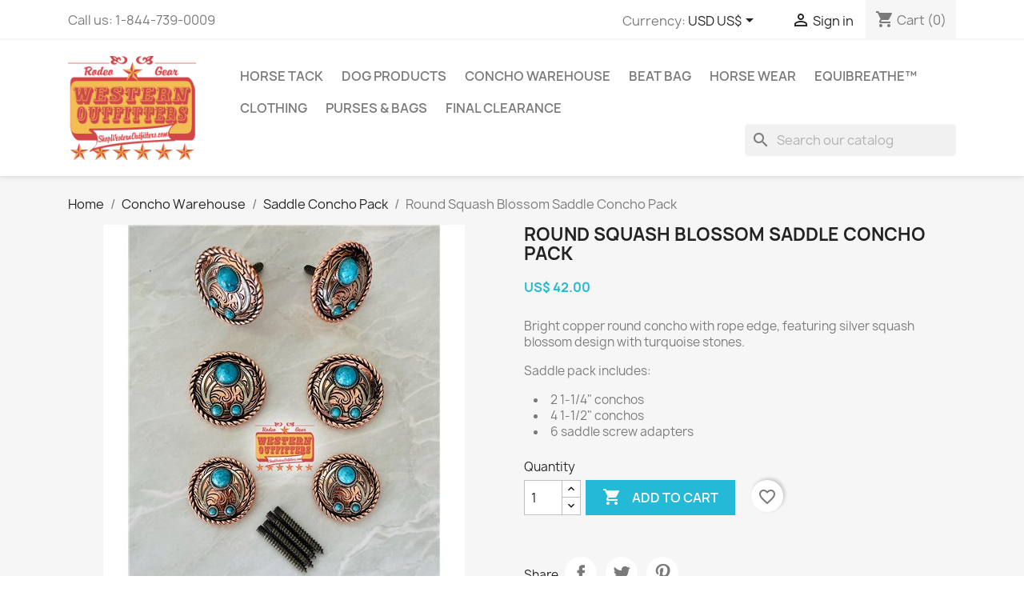

--- FILE ---
content_type: text/html; charset=utf-8
request_url: https://shopwesternoutfitters.com/saddle-concho-pack/3868-round-squash-blossom-saddle-concho-pack.html
body_size: 16539
content:
<!doctype html>
<html lang="en-US">

  <head>
    
      
  <meta charset="utf-8">


  <meta http-equiv="x-ua-compatible" content="ie=edge">



  <title>Round Squash Blossom Saddle Concho Pack</title>
  
    
  
  <meta name="description" content="Bright copper round concho with rope edge, featuring silver squash blossom design with turquoise stones.
Saddle pack includes:

2 1-1/4&quot; conchos
4 1-1/2&quot; conchos
6 saddle screw adapters
">
  <meta name="keywords" content="">
        <link rel="canonical" href="https://shopwesternoutfitters.com/saddle-concho-pack/3868-round-squash-blossom-saddle-concho-pack.html">
    
      
  
  
    <script type="application/ld+json">
  {
    "@context": "https://schema.org",
    "@type": "Organization",
    "name" : "Western Outfitters",
    "url" : "https://shopwesternoutfitters.com/",
          "logo": {
        "@type": "ImageObject",
        "url":"https://shopwesternoutfitters.com/img/logo-1668906380.jpg"
      }
      }
</script>

<script type="application/ld+json">
  {
    "@context": "https://schema.org",
    "@type": "WebPage",
    "isPartOf": {
      "@type": "WebSite",
      "url":  "https://shopwesternoutfitters.com/",
      "name": "Western Outfitters"
    },
    "name": "Round Squash Blossom Saddle Concho Pack",
    "url":  "https://shopwesternoutfitters.com/saddle-concho-pack/3868-round-squash-blossom-saddle-concho-pack.html"
  }
</script>


  <script type="application/ld+json">
    {
      "@context": "https://schema.org",
      "@type": "BreadcrumbList",
      "itemListElement": [
                  {
            "@type": "ListItem",
            "position": 1,
            "name": "Home",
            "item": "https://shopwesternoutfitters.com/"
          },                  {
            "@type": "ListItem",
            "position": 2,
            "name": "Concho Warehouse",
            "item": "https://shopwesternoutfitters.com/5-concho-warehouse"
          },                  {
            "@type": "ListItem",
            "position": 3,
            "name": "Saddle Concho Pack",
            "item": "https://shopwesternoutfitters.com/113-saddle-concho-pack"
          },                  {
            "@type": "ListItem",
            "position": 4,
            "name": "Round Squash Blossom Saddle Concho Pack",
            "item": "https://shopwesternoutfitters.com/saddle-concho-pack/3868-round-squash-blossom-saddle-concho-pack.html"
          }              ]
    }
  </script>
  
  
  
      <script type="application/ld+json">
  {
    "@context": "https://schema.org/",
    "@type": "Product",
    "name": "Round Squash Blossom Saddle Concho Pack",
    "description": "Bright copper round concho with rope edge, featuring silver squash blossom design with turquoise stones. Saddle pack includes:  2 1-1/4&quot; conchos 4 1-1/2&quot; conchos 6 saddle screw adapters ",
    "category": "Saddle Concho Pack",
    "image" :"https://shopwesternoutfitters.com/2727-home_default/round-squash-blossom-saddle-concho-pack.jpg",    "sku": "3868",
    "mpn": "3868"
        ,
    "brand": {
      "@type": "Thing",
      "name": "AsFive Industry and Trade Co."
    }
            ,
    "weight": {
        "@context": "https://schema.org",
        "@type": "QuantitativeValue",
        "value": "0.200000",
        "unitCode": "kg"
    }
        ,
    "offers": {
      "@type": "Offer",
      "priceCurrency": "USD",
      "name": "Round Squash Blossom Saddle Concho Pack",
      "price": "42",
      "url": "https://shopwesternoutfitters.com/saddle-concho-pack/3868-round-squash-blossom-saddle-concho-pack.html",
      "priceValidUntil": "2026-02-05",
              "image": ["https://shopwesternoutfitters.com/2727-large_default/round-squash-blossom-saddle-concho-pack.jpg","https://shopwesternoutfitters.com/2728-large_default/round-squash-blossom-saddle-concho-pack.jpg"],
            "sku": "3868",
      "mpn": "3868",
                        "availability": "https://schema.org/InStock",
      "seller": {
        "@type": "Organization",
        "name": "Western Outfitters"
      }
    }
      }
</script>

  
  
    
  

  
    <meta property="og:title" content="Round Squash Blossom Saddle Concho Pack" />
    <meta property="og:description" content="Bright copper round concho with rope edge, featuring silver squash blossom design with turquoise stones.
Saddle pack includes:

2 1-1/4&quot; conchos
4 1-1/2&quot; conchos
6 saddle screw adapters
" />
    <meta property="og:url" content="https://shopwesternoutfitters.com/saddle-concho-pack/3868-round-squash-blossom-saddle-concho-pack.html" />
    <meta property="og:site_name" content="Western Outfitters" />
        



  <meta name="viewport" content="width=device-width, initial-scale=1">



  <link rel="icon" type="image/vnd.microsoft.icon" href="https://shopwesternoutfitters.com/img/favicon.ico?1683665193">
  <link rel="shortcut icon" type="image/x-icon" href="https://shopwesternoutfitters.com/img/favicon.ico?1683665193">



    <link rel="stylesheet" href="https://shopwesternoutfitters.com/themes/classic/assets/cache/theme-77dd04187.css" type="text/css" media="all">




  

  <script type="text/javascript">
        var blockwishlistController = "https:\/\/shopwesternoutfitters.com\/module\/blockwishlist\/action";
        var prestashop = {"cart":{"products":[],"totals":{"total":{"type":"total","label":"Total","amount":0,"value":"US$\u00a00.00"},"total_including_tax":{"type":"total","label":"Total (tax incl.)","amount":0,"value":"US$\u00a00.00"},"total_excluding_tax":{"type":"total","label":"Total (tax excl.)","amount":0,"value":"US$\u00a00.00"}},"subtotals":{"products":{"type":"products","label":"Subtotal","amount":0,"value":"US$\u00a00.00"},"discounts":null,"shipping":{"type":"shipping","label":"Shipping","amount":0,"value":""},"tax":{"type":"tax","label":"Taxes","amount":0,"value":"US$\u00a00.00"}},"products_count":0,"summary_string":"0 items","vouchers":{"allowed":1,"added":[]},"discounts":[],"minimalPurchase":0,"minimalPurchaseRequired":""},"currency":{"id":1,"name":"US Dollar","iso_code":"USD","iso_code_num":"840","sign":"US$"},"customer":{"lastname":null,"firstname":null,"email":null,"birthday":null,"newsletter":null,"newsletter_date_add":null,"optin":null,"website":null,"company":null,"siret":null,"ape":null,"is_logged":false,"gender":{"type":null,"name":null},"addresses":[]},"language":{"name":"English (English)","iso_code":"en","locale":"en-US","language_code":"en-us","is_rtl":"0","date_format_lite":"m\/d\/Y","date_format_full":"m\/d\/Y H:i:s","id":1},"page":{"title":"","canonical":"https:\/\/shopwesternoutfitters.com\/saddle-concho-pack\/3868-round-squash-blossom-saddle-concho-pack.html","meta":{"title":"Round Squash Blossom Saddle Concho Pack","description":"Bright copper round concho with rope edge, featuring silver squash blossom design with turquoise stones.\nSaddle pack includes:\n\n2 1-1\/4\" conchos\n4 1-1\/2\" conchos\n6 saddle screw adapters\n","keywords":"","robots":"index"},"page_name":"product","body_classes":{"lang-en":true,"lang-rtl":false,"country-US":true,"currency-USD":true,"layout-full-width":true,"page-product":true,"tax-display-disabled":true,"product-id-3868":true,"product-Round Squash Blossom Saddle Concho Pack":true,"product-id-category-113":true,"product-id-manufacturer-34":true,"product-id-supplier-34":true,"product-available-for-order":true},"admin_notifications":[]},"shop":{"name":"Western Outfitters","logo":"https:\/\/shopwesternoutfitters.com\/img\/logo-1668906380.jpg","stores_icon":"https:\/\/shopwesternoutfitters.com\/img\/logo_stores.png","favicon":"https:\/\/shopwesternoutfitters.com\/img\/favicon.ico"},"urls":{"base_url":"https:\/\/shopwesternoutfitters.com\/","current_url":"https:\/\/shopwesternoutfitters.com\/saddle-concho-pack\/3868-round-squash-blossom-saddle-concho-pack.html","shop_domain_url":"https:\/\/shopwesternoutfitters.com","img_ps_url":"https:\/\/shopwesternoutfitters.com\/img\/","img_cat_url":"https:\/\/shopwesternoutfitters.com\/img\/c\/","img_lang_url":"https:\/\/shopwesternoutfitters.com\/img\/l\/","img_prod_url":"https:\/\/shopwesternoutfitters.com\/img\/p\/","img_manu_url":"https:\/\/shopwesternoutfitters.com\/img\/m\/","img_sup_url":"https:\/\/shopwesternoutfitters.com\/img\/su\/","img_ship_url":"https:\/\/shopwesternoutfitters.com\/img\/s\/","img_store_url":"https:\/\/shopwesternoutfitters.com\/img\/st\/","img_col_url":"https:\/\/shopwesternoutfitters.com\/img\/co\/","img_url":"https:\/\/shopwesternoutfitters.com\/themes\/classic\/assets\/img\/","css_url":"https:\/\/shopwesternoutfitters.com\/themes\/classic\/assets\/css\/","js_url":"https:\/\/shopwesternoutfitters.com\/themes\/classic\/assets\/js\/","pic_url":"https:\/\/shopwesternoutfitters.com\/upload\/","pages":{"address":"https:\/\/shopwesternoutfitters.com\/address","addresses":"https:\/\/shopwesternoutfitters.com\/addresses","authentication":"https:\/\/shopwesternoutfitters.com\/login","cart":"https:\/\/shopwesternoutfitters.com\/cart","category":"https:\/\/shopwesternoutfitters.com\/index.php?controller=category","cms":"https:\/\/shopwesternoutfitters.com\/index.php?controller=cms","contact":"https:\/\/shopwesternoutfitters.com\/contact-us","discount":"https:\/\/shopwesternoutfitters.com\/discount","guest_tracking":"https:\/\/shopwesternoutfitters.com\/guest-tracking","history":"https:\/\/shopwesternoutfitters.com\/order-history","identity":"https:\/\/shopwesternoutfitters.com\/identity","index":"https:\/\/shopwesternoutfitters.com\/","my_account":"https:\/\/shopwesternoutfitters.com\/my-account","order_confirmation":"https:\/\/shopwesternoutfitters.com\/order-confirmation","order_detail":"https:\/\/shopwesternoutfitters.com\/index.php?controller=order-detail","order_follow":"https:\/\/shopwesternoutfitters.com\/order-follow","order":"https:\/\/shopwesternoutfitters.com\/order","order_return":"https:\/\/shopwesternoutfitters.com\/index.php?controller=order-return","order_slip":"https:\/\/shopwesternoutfitters.com\/credit-slip","pagenotfound":"https:\/\/shopwesternoutfitters.com\/page-not-found","password":"https:\/\/shopwesternoutfitters.com\/password-recovery","pdf_invoice":"https:\/\/shopwesternoutfitters.com\/index.php?controller=pdf-invoice","pdf_order_return":"https:\/\/shopwesternoutfitters.com\/index.php?controller=pdf-order-return","pdf_order_slip":"https:\/\/shopwesternoutfitters.com\/index.php?controller=pdf-order-slip","prices_drop":"https:\/\/shopwesternoutfitters.com\/prices-drop","product":"https:\/\/shopwesternoutfitters.com\/index.php?controller=product","search":"https:\/\/shopwesternoutfitters.com\/search","sitemap":"https:\/\/shopwesternoutfitters.com\/sitemap","stores":"https:\/\/shopwesternoutfitters.com\/stores","supplier":"https:\/\/shopwesternoutfitters.com\/supplier","register":"https:\/\/shopwesternoutfitters.com\/login?create_account=1","order_login":"https:\/\/shopwesternoutfitters.com\/order?login=1"},"alternative_langs":[],"theme_assets":"\/themes\/classic\/assets\/","actions":{"logout":"https:\/\/shopwesternoutfitters.com\/?mylogout="},"no_picture_image":{"bySize":{"small_default":{"url":"https:\/\/shopwesternoutfitters.com\/img\/p\/en-default-small_default.jpg","width":98,"height":98},"cart_default":{"url":"https:\/\/shopwesternoutfitters.com\/img\/p\/en-default-cart_default.jpg","width":125,"height":125},"home_default":{"url":"https:\/\/shopwesternoutfitters.com\/img\/p\/en-default-home_default.jpg","width":250,"height":250},"medium_default":{"url":"https:\/\/shopwesternoutfitters.com\/img\/p\/en-default-medium_default.jpg","width":452,"height":452},"large_default":{"url":"https:\/\/shopwesternoutfitters.com\/img\/p\/en-default-large_default.jpg","width":800,"height":800}},"small":{"url":"https:\/\/shopwesternoutfitters.com\/img\/p\/en-default-small_default.jpg","width":98,"height":98},"medium":{"url":"https:\/\/shopwesternoutfitters.com\/img\/p\/en-default-home_default.jpg","width":250,"height":250},"large":{"url":"https:\/\/shopwesternoutfitters.com\/img\/p\/en-default-large_default.jpg","width":800,"height":800},"legend":""}},"configuration":{"display_taxes_label":false,"display_prices_tax_incl":false,"is_catalog":false,"show_prices":true,"opt_in":{"partner":true},"quantity_discount":{"type":"discount","label":"Unit discount"},"voucher_enabled":1,"return_enabled":1},"field_required":[],"breadcrumb":{"links":[{"title":"Home","url":"https:\/\/shopwesternoutfitters.com\/"},{"title":"Concho Warehouse","url":"https:\/\/shopwesternoutfitters.com\/5-concho-warehouse"},{"title":"Saddle Concho Pack","url":"https:\/\/shopwesternoutfitters.com\/113-saddle-concho-pack"},{"title":"Round Squash Blossom Saddle Concho Pack","url":"https:\/\/shopwesternoutfitters.com\/saddle-concho-pack\/3868-round-squash-blossom-saddle-concho-pack.html"}],"count":4},"link":{"protocol_link":"https:\/\/","protocol_content":"https:\/\/"},"time":1769047439,"static_token":"44d41717b5eecdba870f56fd92e80d15","token":"d1cb336c4dd14f34e3e02d589123b187","debug":false};
        var prestashopFacebookAjaxController = "https:\/\/shopwesternoutfitters.com\/module\/ps_facebook\/Ajax";
        var productsAlreadyTagged = [];
        var psemailsubscription_subscription = "https:\/\/shopwesternoutfitters.com\/module\/ps_emailsubscription\/subscription";
        var psr_icon_color = "#F19D76";
        var removeFromWishlistUrl = "https:\/\/shopwesternoutfitters.com\/module\/blockwishlist\/action?action=deleteProductFromWishlist";
        var wishlistAddProductToCartUrl = "https:\/\/shopwesternoutfitters.com\/module\/blockwishlist\/action?action=addProductToCart";
        var wishlistUrl = "https:\/\/shopwesternoutfitters.com\/module\/blockwishlist\/view";
      </script>



  <meta name="google-site-verification" content="r9E97lENWG12Es8XZROt5-IvXAmgQFpzNWljih4GnVQ" /><!-- Google tag (gtag.js) -->
<script async src="https://www.googletagmanager.com/gtag/js?id=AW-1042318898"></script>
<script>
  window.dataLayer = window.dataLayer || [];
  function gtag(){dataLayer.push(arguments);}
  gtag('js', new Date());

  gtag('config', 'AW-1042318898');
</script>

<script async src="https://www.googletagmanager.com/gtag/js?id=G-F5LVW7R8R3"></script>
<script>
  window.dataLayer = window.dataLayer || [];
  function gtag(){dataLayer.push(arguments);}
  gtag('js', new Date());
  gtag(
    'config',
    'G-F5LVW7R8R3',
    {
      'debug_mode':false
                      }
  );
</script>

<!-- Facebook Pixel Code -->

<script>
    !function(f,b,e,v,n,t,s)
    {if(f.fbq)return;n=f.fbq=function(){n.callMethod? n.callMethod.apply(n,arguments):n.queue.push(arguments)};
    if(!f._fbq)f._fbq=n;n.push=n;n.loaded=!0;n.version='2.0';n.agent='plprestashop-download'; // n.agent to keep because of partnership
    n.queue=[];t=b.createElement(e);t.async=!0;
    t.src=v;s=b.getElementsByTagName(e)[0];
    s.parentNode.insertBefore(t,s)}(window, document,'script', 'https://connect.facebook.net/en_US/fbevents.js');

    // Allow third-party modules to disable Pixel
    fbq('consent', !!window.doNotConsentToPixel ? 'revoke' : 'grant');

            fbq('init', '709026112564825', {"ct":null,"country":null,"zp":null,"ph":null,"gender":null,"fn":null,"ln":null,"em":null,"bd":null,"st":null});
        
    fbq('track', 'PageView');
</script>

<noscript>
    <img height="1" width="1" style="display:none" src="https://www.facebook.com/tr?id=709026112564825&ev=PageView&noscript=1"/>
</noscript>

<!-- End Facebook Pixel Code -->

<!-- Set Facebook Pixel Product Export -->
        <meta property="og:type" content="product">
      <meta property="og:url" content="https://shopwesternoutfitters.com/saddle-concho-pack/3868-round-squash-blossom-saddle-concho-pack.html">
      <meta property="og:title" content="Round Squash Blossom Saddle Concho Pack">
      <meta property="og:site_name" content="Western Outfitters">
      <meta property="og:description" content="Bright copper round concho with rope edge, featuring silver squash blossom design with turquoise stones.
Saddle pack includes:

2 1-1/4&quot; conchos
4 1-1/2&quot; conchos
6 saddle screw adapters
">
      <meta property="og:image" content="https://shopwesternoutfitters.com/2727-large_default/round-squash-blossom-saddle-concho-pack.jpg">
                <meta property="product:pretax_price:amount" content="42">
          <meta property="product:pretax_price:currency" content="USD">
          <meta property="product:price:amount" content="42">
          <meta property="product:price:currency" content="USD">
                      <meta property="product:weight:value" content="0.200000">
          <meta property="product:weight:units" content="kg">
                    <meta property="product:brand" content="AsFive Industry and Trade Co.">
            <meta property="product:availability" content="in stock">
      <meta property="product:condition" content="new">
      <meta property="product:retailer_item_id" content="3868-0">
      <meta property="product:item_group_id" content="3868">
      <meta property="product:category" content="7215"/>
  <!-- END OF Set Facebook Pixel Product Export -->
    
        <script>
            fbq(
                'track',
                'ViewContent',
                {"currency":"usd","content_ids":["3868-0"],"contents":[{"id":"3868-0","title":"Round Squash Blossom Saddle Concho Pack","category":"Home > Concho Warehouse > Saddle Concho Pack","item_price":42,"brand":"AsFive Industry and Trade Co."}],"content_type":"product","value":42},
                {"eventID":"ViewContent_1769047439_6971858f905e27.39682160"}
            );
        </script>
    



    
  <meta property="og:type" content="product">
      <meta property="og:image" content="https://shopwesternoutfitters.com/2727-large_default/round-squash-blossom-saddle-concho-pack.jpg">
  
      <meta property="product:pretax_price:amount" content="42">
    <meta property="product:pretax_price:currency" content="USD">
    <meta property="product:price:amount" content="42">
    <meta property="product:price:currency" content="USD">
      <meta property="product:weight:value" content="0.200000">
  <meta property="product:weight:units" content="kg">
  
  </head>

  <body id="product" class="lang-en country-us currency-usd layout-full-width page-product tax-display-disabled product-id-3868 product-round-squash-blossom-saddle-concho-pack product-id-category-113 product-id-manufacturer-34 product-id-supplier-34 product-available-for-order">

    
      
    

    <main>
      
              

      <header id="header">
        
          
  <div class="header-banner">
    
  </div>



  <nav class="header-nav">
    <div class="container">
      <div class="row">
        <div class="hidden-sm-down">
          <div class="col-md-5 col-xs-12">
            <div id="_desktop_contact_link">
  <div id="contact-link">
                Call us: <span>1-844-739-0009</span>
      </div>
</div>

          </div>
          <div class="col-md-7 right-nav">
              <div id="_desktop_currency_selector">
  <div class="currency-selector dropdown js-dropdown">
    <span id="currency-selector-label">Currency:</span>
    <button data-toggle="dropdown" class="hidden-sm-down btn-unstyle" aria-haspopup="true" aria-expanded="false" aria-label="Currency dropdown">
      <span class="expand-more _gray-darker">USD US$</span>
      <i class="material-icons expand-more">&#xE5C5;</i>
    </button>
    <ul class="dropdown-menu hidden-sm-down" aria-labelledby="currency-selector-label">
              <li >
          <a title="Canadian Dollar" rel="nofollow" href="https://shopwesternoutfitters.com/saddle-concho-pack/3868-round-squash-blossom-saddle-concho-pack.html?SubmitCurrency=1&amp;id_currency=2" class="dropdown-item">CAD C$</a>
        </li>
              <li  class="current" >
          <a title="US Dollar" rel="nofollow" href="https://shopwesternoutfitters.com/saddle-concho-pack/3868-round-squash-blossom-saddle-concho-pack.html?SubmitCurrency=1&amp;id_currency=1" class="dropdown-item">USD US$</a>
        </li>
          </ul>
    <select class="link hidden-md-up" aria-labelledby="currency-selector-label">
              <option value="https://shopwesternoutfitters.com/saddle-concho-pack/3868-round-squash-blossom-saddle-concho-pack.html?SubmitCurrency=1&amp;id_currency=2">CAD C$</option>
              <option value="https://shopwesternoutfitters.com/saddle-concho-pack/3868-round-squash-blossom-saddle-concho-pack.html?SubmitCurrency=1&amp;id_currency=1" selected="selected">USD US$</option>
          </select>
  </div>
</div>
<div id="_desktop_user_info">
  <div class="user-info">
          <a
        href="https://shopwesternoutfitters.com/my-account"
        title="Log in to your customer account"
        rel="nofollow"
      >
        <i class="material-icons">&#xE7FF;</i>
        <span class="hidden-sm-down">Sign in</span>
      </a>
      </div>
</div>
<div id="_desktop_cart">
  <div class="blockcart cart-preview inactive" data-refresh-url="//shopwesternoutfitters.com/module/ps_shoppingcart/ajax">
    <div class="header">
              <i class="material-icons shopping-cart" aria-hidden="true">shopping_cart</i>
        <span class="hidden-sm-down">Cart</span>
        <span class="cart-products-count">(0)</span>
          </div>
  </div>
</div>

          </div>
        </div>
        <div class="hidden-md-up text-sm-center mobile">
          <div class="float-xs-left" id="menu-icon">
            <i class="material-icons d-inline">&#xE5D2;</i>
          </div>
          <div class="float-xs-right" id="_mobile_cart"></div>
          <div class="float-xs-right" id="_mobile_user_info"></div>
          <div class="top-logo" id="_mobile_logo"></div>
          <div class="clearfix"></div>
        </div>
      </div>
    </div>
  </nav>



  <div class="header-top">
    <div class="container">
       <div class="row">
        <div class="col-md-2 hidden-sm-down" id="_desktop_logo">
                                    
  <a href="https://shopwesternoutfitters.com/">
    <img
      class="logo img-fluid"
      src="https://shopwesternoutfitters.com/img/logo-1668906380.jpg"
      alt="Western Outfitters"
      width="368"
      height="300">
  </a>

                              </div>
        <div class="header-top-right col-md-10 col-sm-12 position-static">
          

<div class="menu js-top-menu position-static hidden-sm-down" id="_desktop_top_menu">
    
          <ul class="top-menu" id="top-menu" data-depth="0">
                    <li class="category" id="category-3">
                          <a
                class="dropdown-item"
                href="https://shopwesternoutfitters.com/3-horse-tack" data-depth="0"
                              >
                                                                      <span class="float-xs-right hidden-md-up">
                    <span data-target="#top_sub_menu_83166" data-toggle="collapse" class="navbar-toggler collapse-icons">
                      <i class="material-icons add">&#xE313;</i>
                      <i class="material-icons remove">&#xE316;</i>
                    </span>
                  </span>
                                Horse Tack
              </a>
                            <div  class="popover sub-menu js-sub-menu collapse" id="top_sub_menu_83166">
                
          <ul class="top-menu"  data-depth="1">
                    <li class="category" id="category-19">
                          <a
                class="dropdown-item dropdown-submenu"
                href="https://shopwesternoutfitters.com/19-wither-straps" data-depth="1"
                              >
                                Wither Straps
              </a>
                          </li>
                    <li class="category" id="category-72">
                          <a
                class="dropdown-item dropdown-submenu"
                href="https://shopwesternoutfitters.com/72-nose-bands-martingales" data-depth="1"
                              >
                                Nose Bands &amp; Martingales
              </a>
                          </li>
                    <li class="category" id="category-424">
                          <a
                class="dropdown-item dropdown-submenu"
                href="https://shopwesternoutfitters.com/424-schulz-equine-splint-boots" data-depth="1"
                              >
                                Schulz Equine Splint Boots
              </a>
                          </li>
                    <li class="category" id="category-423">
                          <a
                class="dropdown-item dropdown-submenu"
                href="https://shopwesternoutfitters.com/423-schulz-equine" data-depth="1"
                              >
                                Schulz Equine
              </a>
                          </li>
                    <li class="category" id="category-20">
                          <a
                class="dropdown-item dropdown-submenu"
                href="https://shopwesternoutfitters.com/20-cinches-latigos" data-depth="1"
                              >
                                Cinches &amp; Latigos
              </a>
                          </li>
                    <li class="category" id="category-73">
                          <a
                class="dropdown-item dropdown-submenu"
                href="https://shopwesternoutfitters.com/73-spurs" data-depth="1"
                              >
                                Spurs
              </a>
                          </li>
                    <li class="category" id="category-21">
                          <a
                class="dropdown-item dropdown-submenu"
                href="https://shopwesternoutfitters.com/21-stirrups" data-depth="1"
                              >
                                Stirrups
              </a>
                          </li>
                    <li class="category" id="category-74">
                          <a
                class="dropdown-item dropdown-submenu"
                href="https://shopwesternoutfitters.com/74-reins" data-depth="1"
                              >
                                Reins
              </a>
                          </li>
                    <li class="category" id="category-22">
                          <a
                class="dropdown-item dropdown-submenu"
                href="https://shopwesternoutfitters.com/22-leg-protection" data-depth="1"
                              >
                                Leg Protection
              </a>
                          </li>
                    <li class="category" id="category-104">
                          <a
                class="dropdown-item dropdown-submenu"
                href="https://shopwesternoutfitters.com/104-saddles" data-depth="1"
                              >
                                Saddles
              </a>
                          </li>
                    <li class="category" id="category-30">
                          <a
                class="dropdown-item dropdown-submenu"
                href="https://shopwesternoutfitters.com/30-grooming-accessory-bags" data-depth="1"
                              >
                                Grooming &amp; Accessory Bags
              </a>
                          </li>
                    <li class="category" id="category-124">
                          <a
                class="dropdown-item dropdown-submenu"
                href="https://shopwesternoutfitters.com/124-beat-bag" data-depth="1"
                              >
                                Beat Bag
              </a>
                          </li>
                    <li class="category" id="category-33">
                          <a
                class="dropdown-item dropdown-submenu"
                href="https://shopwesternoutfitters.com/33-hay-bags" data-depth="1"
                              >
                                Hay Bags
              </a>
                          </li>
                    <li class="category" id="category-129">
                          <a
                class="dropdown-item dropdown-submenu"
                href="https://shopwesternoutfitters.com/129-pendleton-wool-tack" data-depth="1"
                              >
                                Pendleton Wool Tack
              </a>
                          </li>
                    <li class="category" id="category-132">
                          <a
                class="dropdown-item dropdown-submenu"
                href="https://shopwesternoutfitters.com/132-mohair-tack" data-depth="1"
                              >
                                Mohair Tack
              </a>
                          </li>
                    <li class="category" id="category-36">
                          <a
                class="dropdown-item dropdown-submenu"
                href="https://shopwesternoutfitters.com/36-over-unders-crops" data-depth="1"
                              >
                                Over &amp; Unders, Crops
              </a>
                          </li>
                    <li class="category" id="category-37">
                          <a
                class="dropdown-item dropdown-submenu"
                href="https://shopwesternoutfitters.com/37-roping-supplies" data-depth="1"
                              >
                                Roping Supplies
              </a>
                          </li>
                    <li class="category" id="category-46">
                          <a
                class="dropdown-item dropdown-submenu"
                href="https://shopwesternoutfitters.com/46-headstalls" data-depth="1"
                              >
                                Headstalls
              </a>
                          </li>
                    <li class="category" id="category-4">
                          <a
                class="dropdown-item dropdown-submenu"
                href="https://shopwesternoutfitters.com/4-halters" data-depth="1"
                              >
                                Halters
              </a>
                          </li>
                    <li class="category" id="category-48">
                          <a
                class="dropdown-item dropdown-submenu"
                href="https://shopwesternoutfitters.com/48-breast-collars" data-depth="1"
                              >
                                Breast Collars
              </a>
                          </li>
                    <li class="category" id="category-11">
                          <a
                class="dropdown-item dropdown-submenu"
                href="https://shopwesternoutfitters.com/11-accessories" data-depth="1"
                              >
                                Accessories
              </a>
                          </li>
                    <li class="category" id="category-50">
                          <a
                class="dropdown-item dropdown-submenu"
                href="https://shopwesternoutfitters.com/50-saddle-pads" data-depth="1"
                              >
                                Saddle Pads
              </a>
                          </li>
                    <li class="category" id="category-13">
                          <a
                class="dropdown-item dropdown-submenu"
                href="https://shopwesternoutfitters.com/13-headstall-breast-collar-sets" data-depth="1"
                              >
                                Headstall &amp; Breast Collar Sets
              </a>
                          </li>
                    <li class="category" id="category-51">
                          <a
                class="dropdown-item dropdown-submenu"
                href="https://shopwesternoutfitters.com/51-bits" data-depth="1"
                              >
                                Bits
              </a>
                          </li>
                    <li class="category" id="category-15">
                          <a
                class="dropdown-item dropdown-submenu"
                href="https://shopwesternoutfitters.com/15-spur-straps" data-depth="1"
                              >
                                Spur Straps
              </a>
                          </li>
                    <li class="category" id="category-16">
                          <a
                class="dropdown-item dropdown-submenu"
                href="https://shopwesternoutfitters.com/16-tripping-collars" data-depth="1"
                              >
                                Tripping Collars
              </a>
                          </li>
                    <li class="category" id="category-68">
                          <a
                class="dropdown-item dropdown-submenu"
                href="https://shopwesternoutfitters.com/68-bell-boots" data-depth="1"
                              >
                                Bell Boots
              </a>
                          </li>
                    <li class="category" id="category-425">
                          <a
                class="dropdown-item dropdown-submenu"
                href="https://shopwesternoutfitters.com/425-triangle-breast-collar-collection" data-depth="1"
                              >
                                Triangle Breast Collar Collection
              </a>
                          </li>
                    <li class="category" id="category-430">
                          <a
                class="dropdown-item dropdown-submenu"
                href="https://shopwesternoutfitters.com/430-designer-collection" data-depth="1"
                              >
                                Designer Collection
              </a>
                          </li>
              </ul>
    
              </div>
                          </li>
                    <li class="category" id="category-18">
                          <a
                class="dropdown-item"
                href="https://shopwesternoutfitters.com/18-dog-products" data-depth="0"
                              >
                                Dog Products
              </a>
                          </li>
                    <li class="category" id="category-5">
                          <a
                class="dropdown-item"
                href="https://shopwesternoutfitters.com/5-concho-warehouse" data-depth="0"
                              >
                                                                      <span class="float-xs-right hidden-md-up">
                    <span data-target="#top_sub_menu_8743" data-toggle="collapse" class="navbar-toggler collapse-icons">
                      <i class="material-icons add">&#xE313;</i>
                      <i class="material-icons remove">&#xE316;</i>
                    </span>
                  </span>
                                Concho Warehouse
              </a>
                            <div  class="popover sub-menu js-sub-menu collapse" id="top_sub_menu_8743">
                
          <ul class="top-menu"  data-depth="1">
                    <li class="category" id="category-6">
                          <a
                class="dropdown-item dropdown-submenu"
                href="https://shopwesternoutfitters.com/6-specialty-conchos-without-stone" data-depth="1"
                              >
                                Specialty Conchos without Stone
              </a>
                          </li>
                    <li class="category" id="category-8">
                          <a
                class="dropdown-item dropdown-submenu"
                href="https://shopwesternoutfitters.com/8-specialty-conchos-with-stone" data-depth="1"
                              >
                                Specialty Conchos with Stone
              </a>
                          </li>
                    <li class="category" id="category-9">
                          <a
                class="dropdown-item dropdown-submenu"
                href="https://shopwesternoutfitters.com/9-buckles" data-depth="1"
                              >
                                Buckles
              </a>
                          </li>
                    <li class="category" id="category-10">
                          <a
                class="dropdown-item dropdown-submenu"
                href="https://shopwesternoutfitters.com/10-berry-conchos" data-depth="1"
                              >
                                Berry Conchos
              </a>
                          </li>
                    <li class="category" id="category-12">
                          <a
                class="dropdown-item dropdown-submenu"
                href="https://shopwesternoutfitters.com/12-screws" data-depth="1"
                              >
                                Screws
              </a>
                          </li>
                    <li class="category" id="category-113">
                          <a
                class="dropdown-item dropdown-submenu"
                href="https://shopwesternoutfitters.com/113-saddle-concho-pack" data-depth="1"
                              >
                                Saddle Concho Pack
              </a>
                          </li>
              </ul>
    
              </div>
                          </li>
                    <li class="category" id="category-125">
                          <a
                class="dropdown-item"
                href="https://shopwesternoutfitters.com/125-beat-bag" data-depth="0"
                              >
                                Beat Bag
              </a>
                          </li>
                    <li class="category" id="category-23">
                          <a
                class="dropdown-item"
                href="https://shopwesternoutfitters.com/23-horse-wear" data-depth="0"
                              >
                                                                      <span class="float-xs-right hidden-md-up">
                    <span data-target="#top_sub_menu_47050" data-toggle="collapse" class="navbar-toggler collapse-icons">
                      <i class="material-icons add">&#xE313;</i>
                      <i class="material-icons remove">&#xE316;</i>
                    </span>
                  </span>
                                Horse Wear
              </a>
                            <div  class="popover sub-menu js-sub-menu collapse" id="top_sub_menu_47050">
                
          <ul class="top-menu"  data-depth="1">
                    <li class="category" id="category-24">
                          <a
                class="dropdown-item dropdown-submenu"
                href="https://shopwesternoutfitters.com/24-sports-boots" data-depth="1"
                              >
                                Sports Boots
              </a>
                          </li>
                    <li class="category" id="category-27">
                          <a
                class="dropdown-item dropdown-submenu"
                href="https://shopwesternoutfitters.com/27-winter-blankets" data-depth="1"
                              >
                                Winter Blankets
              </a>
                          </li>
                    <li class="category" id="category-45">
                          <a
                class="dropdown-item dropdown-submenu"
                href="https://shopwesternoutfitters.com/45-fly-protection" data-depth="1"
                              >
                                Fly Protection
              </a>
                          </li>
                    <li class="category" id="category-64">
                          <a
                class="dropdown-item dropdown-submenu"
                href="https://shopwesternoutfitters.com/64-rain-sheets" data-depth="1"
                              >
                                Rain Sheets
              </a>
                          </li>
                    <li class="category" id="category-66">
                          <a
                class="dropdown-item dropdown-submenu"
                href="https://shopwesternoutfitters.com/66-hoods" data-depth="1"
                              >
                                Hoods
              </a>
                          </li>
                    <li class="category" id="category-69">
                          <a
                class="dropdown-item dropdown-submenu"
                href="https://shopwesternoutfitters.com/69-bell-boots" data-depth="1"
                              >
                                Bell Boots
              </a>
                          </li>
                    <li class="category" id="category-431">
                          <a
                class="dropdown-item dropdown-submenu"
                href="https://shopwesternoutfitters.com/431-equibreathe" data-depth="1"
                              >
                                EquiBreathe™
              </a>
                          </li>
              </ul>
    
              </div>
                          </li>
                    <li class="category" id="category-431">
                          <a
                class="dropdown-item"
                href="https://shopwesternoutfitters.com/431-equibreathe" data-depth="0"
                              >
                                EquiBreathe™
              </a>
                          </li>
                    <li class="category" id="category-38">
                          <a
                class="dropdown-item"
                href="https://shopwesternoutfitters.com/38-clothing" data-depth="0"
                              >
                                                                      <span class="float-xs-right hidden-md-up">
                    <span data-target="#top_sub_menu_16447" data-toggle="collapse" class="navbar-toggler collapse-icons">
                      <i class="material-icons add">&#xE313;</i>
                      <i class="material-icons remove">&#xE316;</i>
                    </span>
                  </span>
                                Clothing
              </a>
                            <div  class="popover sub-menu js-sub-menu collapse" id="top_sub_menu_16447">
                
          <ul class="top-menu"  data-depth="1">
                    <li class="category" id="category-111">
                          <a
                class="dropdown-item dropdown-submenu"
                href="https://shopwesternoutfitters.com/111-ladies-western-shirts" data-depth="1"
                              >
                                Ladies Western Shirts
              </a>
                          </li>
                    <li class="category" id="category-39">
                          <a
                class="dropdown-item dropdown-submenu"
                href="https://shopwesternoutfitters.com/39-ladies-t-shirts-tops-and-jeans" data-depth="1"
                              >
                                Ladies T-Shirts, Tops and Jeans
              </a>
                          </li>
                    <li class="category" id="category-60">
                          <a
                class="dropdown-item dropdown-submenu"
                href="https://shopwesternoutfitters.com/60-men-s-t-shirts" data-depth="1"
                              >
                                Men&#039;s T-Shirts
              </a>
                          </li>
                    <li class="category" id="category-85">
                          <a
                class="dropdown-item dropdown-submenu"
                href="https://shopwesternoutfitters.com/85-hoodies" data-depth="1"
                              >
                                Hoodies
              </a>
                          </li>
              </ul>
    
              </div>
                          </li>
                    <li class="category" id="category-28">
                          <a
                class="dropdown-item"
                href="https://shopwesternoutfitters.com/28-purses-bags" data-depth="0"
                              >
                                                                      <span class="float-xs-right hidden-md-up">
                    <span data-target="#top_sub_menu_97451" data-toggle="collapse" class="navbar-toggler collapse-icons">
                      <i class="material-icons add">&#xE313;</i>
                      <i class="material-icons remove">&#xE316;</i>
                    </span>
                  </span>
                                Purses &amp; Bags
              </a>
                            <div  class="popover sub-menu js-sub-menu collapse" id="top_sub_menu_97451">
                
          <ul class="top-menu"  data-depth="1">
                    <li class="category" id="category-29">
                          <a
                class="dropdown-item dropdown-submenu"
                href="https://shopwesternoutfitters.com/29-travel-bags" data-depth="1"
                              >
                                Travel Bags
              </a>
                          </li>
                    <li class="category" id="category-77">
                          <a
                class="dropdown-item dropdown-submenu"
                href="https://shopwesternoutfitters.com/77-cosmetic-bags" data-depth="1"
                              >
                                Cosmetic Bags
              </a>
                          </li>
                    <li class="category" id="category-84">
                          <a
                class="dropdown-item dropdown-submenu"
                href="https://shopwesternoutfitters.com/84-purses" data-depth="1"
                              >
                                Purses
              </a>
                          </li>
                    <li class="category" id="category-89">
                          <a
                class="dropdown-item dropdown-submenu"
                href="https://shopwesternoutfitters.com/89-backpacks" data-depth="1"
                              >
                                Backpacks
              </a>
                          </li>
                    <li class="category" id="category-94">
                          <a
                class="dropdown-item dropdown-submenu"
                href="https://shopwesternoutfitters.com/94-wallets" data-depth="1"
                              >
                                Wallets
              </a>
                          </li>
                    <li class="category" id="category-121">
                          <a
                class="dropdown-item dropdown-submenu"
                href="https://shopwesternoutfitters.com/121-purse-accessories" data-depth="1"
                              >
                                Purse Accessories
              </a>
                          </li>
                    <li class="category" id="category-422">
                          <a
                class="dropdown-item dropdown-submenu"
                href="https://shopwesternoutfitters.com/422-lunch-kits" data-depth="1"
                              >
                                Lunch Kits
              </a>
                          </li>
              </ul>
    
              </div>
                          </li>
                    <li class="category" id="category-429">
                          <a
                class="dropdown-item"
                href="https://shopwesternoutfitters.com/429-final-clearance" data-depth="0"
                              >
                                Final Clearance
              </a>
                          </li>
              </ul>
    
    <div class="clearfix"></div>
</div>
<div id="search_widget" class="search-widgets" data-search-controller-url="//shopwesternoutfitters.com/search">
  <form method="get" action="//shopwesternoutfitters.com/search">
    <input type="hidden" name="controller" value="search">
    <i class="material-icons search" aria-hidden="true">search</i>
    <input type="text" name="s" value="" placeholder="Search our catalog" aria-label="Search">
    <i class="material-icons clear" aria-hidden="true">clear</i>
  </form>
</div>

        </div>
      </div>
      <div id="mobile_top_menu_wrapper" class="row hidden-md-up" style="display:none;">
        <div class="js-top-menu mobile" id="_mobile_top_menu"></div>
        <div class="js-top-menu-bottom">
          <div id="_mobile_currency_selector"></div>
          <div id="_mobile_language_selector"></div>
          <div id="_mobile_contact_link"></div>
        </div>
      </div>
    </div>
  </div>
  

        
      </header>

      <section id="wrapper">
        
          
<aside id="notifications">
  <div class="container">
    
    
    
      </div>
</aside>
        

        
        <div class="container">
          
            <nav data-depth="4" class="breadcrumb hidden-sm-down">
  <ol>
    
              
          <li>
                          <a href="https://shopwesternoutfitters.com/"><span>Home</span></a>
                      </li>
        
              
          <li>
                          <a href="https://shopwesternoutfitters.com/5-concho-warehouse"><span>Concho Warehouse</span></a>
                      </li>
        
              
          <li>
                          <a href="https://shopwesternoutfitters.com/113-saddle-concho-pack"><span>Saddle Concho Pack</span></a>
                      </li>
        
              
          <li>
                          <span>Round Squash Blossom Saddle Concho Pack</span>
                      </li>
        
          
  </ol>
</nav>
          

          

          
  <div id="content-wrapper" class="js-content-wrapper">
    
    

  <section id="main">
    <meta content="https://shopwesternoutfitters.com/saddle-concho-pack/3868-round-squash-blossom-saddle-concho-pack.html">

    <div class="row product-container js-product-container">
      <div class="col-md-6">
        
          <section class="page-content" id="content">
            
              
    <ul class="product-flags js-product-flags">
            </ul>


              
                <div class="images-container js-images-container">
  
    <div class="product-cover">
              <img
          class="js-qv-product-cover img-fluid"
          src="https://shopwesternoutfitters.com/2727-medium_default/round-squash-blossom-saddle-concho-pack.jpg"
                      alt="Round Squash Blossom Saddle Concho Pack"
            title="Round Squash Blossom Saddle Concho Pack"
                    loading="lazy"
          width="452"
          height="452"
        >
        <div class="layer hidden-sm-down" data-toggle="modal" data-target="#product-modal">
          <i class="material-icons zoom-in">search</i>
        </div>
          </div>
  

  
    <div class="js-qv-mask mask">
      <ul class="product-images js-qv-product-images">
                  <li class="thumb-container js-thumb-container">
            <img
              class="thumb js-thumb  selected js-thumb-selected "
              data-image-medium-src="https://shopwesternoutfitters.com/2727-medium_default/round-squash-blossom-saddle-concho-pack.jpg"
              data-image-large-src="https://shopwesternoutfitters.com/2727-large_default/round-squash-blossom-saddle-concho-pack.jpg"
              src="https://shopwesternoutfitters.com/2727-small_default/round-squash-blossom-saddle-concho-pack.jpg"
                              alt="Round Squash Blossom Saddle Concho Pack"
                title="Round Squash Blossom Saddle Concho Pack"
                            loading="lazy"
              width="98"
              height="98"
            >
          </li>
                  <li class="thumb-container js-thumb-container">
            <img
              class="thumb js-thumb "
              data-image-medium-src="https://shopwesternoutfitters.com/2728-medium_default/round-squash-blossom-saddle-concho-pack.jpg"
              data-image-large-src="https://shopwesternoutfitters.com/2728-large_default/round-squash-blossom-saddle-concho-pack.jpg"
              src="https://shopwesternoutfitters.com/2728-small_default/round-squash-blossom-saddle-concho-pack.jpg"
                              alt="Round Squash Blossom Saddle Concho Pack"
                title="Round Squash Blossom Saddle Concho Pack"
                            loading="lazy"
              width="98"
              height="98"
            >
          </li>
              </ul>
    </div>
  

</div>
              
              <div class="scroll-box-arrows">
                <i class="material-icons left">&#xE314;</i>
                <i class="material-icons right">&#xE315;</i>
              </div>

            
          </section>
        
        </div>
        <div class="col-md-6">
          
            
              <h1 class="h1">Round Squash Blossom Saddle Concho Pack</h1>
            
          
          
              <div class="product-prices js-product-prices">
    
          

    
      <div
        class="product-price h5 ">

        <div class="current-price">
          <span class='current-price-value' content="46.2">
                                      US$ 42.00
                      </span>

                  </div>

        
                  
      </div>
    

    
          

    
          

    
          

    

    <div class="tax-shipping-delivery-label">
            
      
                                          </div>
  </div>
          

          <div class="product-information">
            
              <div id="product-description-short-3868" class="product-description"><p>Bright copper round concho with rope edge, featuring silver squash blossom design with turquoise stones.</p>
<p>Saddle pack includes:</p>
<ul>
<li>2 1-1/4" conchos</li>
<li>4 1-1/2" conchos</li>
<li>6 saddle screw adapters</li>
</ul></div>
            

            
            <div class="product-actions js-product-actions">
              
                <form action="https://shopwesternoutfitters.com/cart" method="post" id="add-to-cart-or-refresh">
                  <input type="hidden" name="token" value="44d41717b5eecdba870f56fd92e80d15">
                  <input type="hidden" name="id_product" value="3868" id="product_page_product_id">
                  <input type="hidden" name="id_customization" value="0" id="product_customization_id" class="js-product-customization-id">

                  
                    <div class="product-variants js-product-variants">
  </div>
                  

                  
                                      

                  
                    <section class="product-discounts js-product-discounts">
  </section>
                  

                  
                    <div class="product-add-to-cart js-product-add-to-cart">
      <span class="control-label">Quantity</span>

    
      <div class="product-quantity clearfix">
        <div class="qty">
          <input
            type="number"
            name="qty"
            id="quantity_wanted"
            inputmode="numeric"
            pattern="[0-9]*"
                          value="1"
              min="1"
                        class="input-group"
            aria-label="Quantity"
          >
        </div>

        <div class="add">
          <button
            class="btn btn-primary add-to-cart"
            data-button-action="add-to-cart"
            type="submit"
                      >
            <i class="material-icons shopping-cart">&#xE547;</i>
            Add to cart
          </button>
        </div>

        <div
  class="wishlist-button"
  data-url="https://shopwesternoutfitters.com/module/blockwishlist/action?action=deleteProductFromWishlist"
  data-product-id="3868"
  data-product-attribute-id="0"
  data-is-logged=""
  data-list-id="1"
  data-checked="true"
  data-is-product="true"
></div>


      </div>
    

    
      <span id="product-availability" class="js-product-availability">
              </span>
    

    
      <p class="product-minimal-quantity js-product-minimal-quantity">
              </p>
    
  </div>
                  

                  
                    <div class="product-additional-info js-product-additional-info">
  

      <div class="social-sharing">
      <span>Share</span>
      <ul>
                  <li class="facebook icon-gray"><a href="https://www.facebook.com/sharer.php?u=https%3A%2F%2Fshopwesternoutfitters.com%2Fsaddle-concho-pack%2F3868-round-squash-blossom-saddle-concho-pack.html" class="text-hide" title="Share" target="_blank" rel="noopener noreferrer">Share</a></li>
                  <li class="twitter icon-gray"><a href="https://twitter.com/intent/tweet?text=Round+Squash+Blossom+Saddle+Concho+Pack https%3A%2F%2Fshopwesternoutfitters.com%2Fsaddle-concho-pack%2F3868-round-squash-blossom-saddle-concho-pack.html" class="text-hide" title="Tweet" target="_blank" rel="noopener noreferrer">Tweet</a></li>
                  <li class="pinterest icon-gray"><a href="https://www.pinterest.com/pin/create/button/?media=https%3A%2F%2Fshopwesternoutfitters.com%2F2727%2Fround-squash-blossom-saddle-concho-pack.jpg&amp;url=https%3A%2F%2Fshopwesternoutfitters.com%2Fsaddle-concho-pack%2F3868-round-squash-blossom-saddle-concho-pack.html" class="text-hide" title="Pinterest" target="_blank" rel="noopener noreferrer">Pinterest</a></li>
              </ul>
    </div>
  

</div>
                  

                                    
                </form>
              

            </div>

            
              <div class="blockreassurance_product">
            <div>
            <span class="item-product">
                                                        <img class="svg invisible" src="/modules/blockreassurance/views/img//reassurance/pack1/loyalty.svg">
                                    &nbsp;
            </span>
                          <p class="block-title" style="color:#000000;">We stand behind our products! 1 year warranty on all Schulz Equine products.</p>
                    </div>
            <div>
            <span class="item-product">
                                                        <img class="svg invisible" src="/modules/blockreassurance/views/img//reassurance/pack1/local-shipping.svg">
                                    &nbsp;
            </span>
                          <p class="block-title" style="color:#000000;">Products will be shipped within 2 business days of placing your order.</p>
                    </div>
            <div>
            <span class="item-product">
                                                        <img class="svg invisible" src="/modules/blockreassurance/views/img//reassurance/pack1/loop.svg">
                                    &nbsp;
            </span>
                          <p class="block-title" style="color:#000000;">Returns accepted.  Must be clean and unused.  Contact us within 15 days of receiving your order to </p>
                    </div>
        <div class="clearfix"></div>
</div>

            

            
              <div class="tabs">
                <ul class="nav nav-tabs" role="tablist">
                                    <li class="nav-item">
                    <a
                      class="nav-link active js-product-nav-active"
                      data-toggle="tab"
                      href="#product-details"
                      role="tab"
                      aria-controls="product-details"
                       aria-selected="true">Product Details</a>
                  </li>
                                                    </ul>

                <div class="tab-content" id="tab-content">
                 <div class="tab-pane fade in" id="description" role="tabpanel">
                   
                     <div class="product-description"></div>
                   
                 </div>

                 
                   <div class="js-product-details tab-pane fade in active"
     id="product-details"
     data-product="{&quot;id_shop_default&quot;:&quot;1&quot;,&quot;id_manufacturer&quot;:&quot;34&quot;,&quot;id_supplier&quot;:&quot;34&quot;,&quot;reference&quot;:&quot;&quot;,&quot;is_virtual&quot;:&quot;0&quot;,&quot;delivery_in_stock&quot;:&quot;&quot;,&quot;delivery_out_stock&quot;:&quot;&quot;,&quot;id_category_default&quot;:&quot;113&quot;,&quot;on_sale&quot;:&quot;0&quot;,&quot;online_only&quot;:&quot;0&quot;,&quot;ecotax&quot;:0,&quot;minimal_quantity&quot;:&quot;1&quot;,&quot;low_stock_threshold&quot;:&quot;0&quot;,&quot;low_stock_alert&quot;:&quot;0&quot;,&quot;price&quot;:&quot;US$\u00a042.00&quot;,&quot;unity&quot;:&quot;&quot;,&quot;unit_price_ratio&quot;:&quot;0.000000&quot;,&quot;additional_shipping_cost&quot;:&quot;0.000000&quot;,&quot;customizable&quot;:&quot;0&quot;,&quot;text_fields&quot;:&quot;0&quot;,&quot;uploadable_files&quot;:&quot;0&quot;,&quot;redirect_type&quot;:&quot;301-category&quot;,&quot;id_type_redirected&quot;:&quot;0&quot;,&quot;available_for_order&quot;:&quot;1&quot;,&quot;available_date&quot;:null,&quot;show_condition&quot;:&quot;0&quot;,&quot;condition&quot;:&quot;new&quot;,&quot;show_price&quot;:&quot;1&quot;,&quot;indexed&quot;:&quot;1&quot;,&quot;visibility&quot;:&quot;both&quot;,&quot;cache_default_attribute&quot;:&quot;0&quot;,&quot;advanced_stock_management&quot;:&quot;0&quot;,&quot;date_add&quot;:&quot;2023-05-08 12:06:29&quot;,&quot;date_upd&quot;:&quot;2025-11-25 17:56:28&quot;,&quot;pack_stock_type&quot;:&quot;3&quot;,&quot;meta_description&quot;:&quot;&quot;,&quot;meta_keywords&quot;:&quot;&quot;,&quot;meta_title&quot;:&quot;&quot;,&quot;link_rewrite&quot;:&quot;round-squash-blossom-saddle-concho-pack&quot;,&quot;name&quot;:&quot;Round Squash Blossom Saddle Concho Pack&quot;,&quot;description&quot;:null,&quot;description_short&quot;:&quot;&lt;p&gt;Bright copper round concho with rope edge, featuring silver squash blossom design with turquoise stones.&lt;\/p&gt;\n&lt;p&gt;Saddle pack includes:&lt;\/p&gt;\n&lt;ul&gt;\n&lt;li&gt;2 1-1\/4\&quot; conchos&lt;\/li&gt;\n&lt;li&gt;4 1-1\/2\&quot; conchos&lt;\/li&gt;\n&lt;li&gt;6 saddle screw adapters&lt;\/li&gt;\n&lt;\/ul&gt;&quot;,&quot;available_now&quot;:&quot;&quot;,&quot;available_later&quot;:&quot;&quot;,&quot;id&quot;:3868,&quot;id_product&quot;:3868,&quot;out_of_stock&quot;:2,&quot;new&quot;:0,&quot;id_product_attribute&quot;:&quot;0&quot;,&quot;quantity_wanted&quot;:1,&quot;extraContent&quot;:[],&quot;allow_oosp&quot;:0,&quot;category&quot;:&quot;saddle-concho-pack&quot;,&quot;category_name&quot;:&quot;Saddle Concho Pack&quot;,&quot;link&quot;:&quot;https:\/\/shopwesternoutfitters.com\/saddle-concho-pack\/3868-round-squash-blossom-saddle-concho-pack.html&quot;,&quot;attribute_price&quot;:0,&quot;price_tax_exc&quot;:42,&quot;price_without_reduction&quot;:42,&quot;reduction&quot;:0,&quot;specific_prices&quot;:[],&quot;quantity&quot;:21,&quot;quantity_all_versions&quot;:21,&quot;id_image&quot;:&quot;en-default&quot;,&quot;features&quot;:[],&quot;attachments&quot;:[],&quot;virtual&quot;:0,&quot;pack&quot;:0,&quot;packItems&quot;:[],&quot;nopackprice&quot;:0,&quot;customization_required&quot;:false,&quot;rate&quot;:10,&quot;tax_name&quot;:&quot;Pre-Paid Duty&quot;,&quot;ecotax_rate&quot;:0,&quot;unit_price&quot;:&quot;&quot;,&quot;customizations&quot;:{&quot;fields&quot;:[]},&quot;id_customization&quot;:0,&quot;is_customizable&quot;:false,&quot;show_quantities&quot;:false,&quot;quantity_label&quot;:&quot;Items&quot;,&quot;quantity_discounts&quot;:[],&quot;customer_group_discount&quot;:0,&quot;images&quot;:[{&quot;bySize&quot;:{&quot;small_default&quot;:{&quot;url&quot;:&quot;https:\/\/shopwesternoutfitters.com\/2727-small_default\/round-squash-blossom-saddle-concho-pack.jpg&quot;,&quot;width&quot;:98,&quot;height&quot;:98},&quot;cart_default&quot;:{&quot;url&quot;:&quot;https:\/\/shopwesternoutfitters.com\/2727-cart_default\/round-squash-blossom-saddle-concho-pack.jpg&quot;,&quot;width&quot;:125,&quot;height&quot;:125},&quot;home_default&quot;:{&quot;url&quot;:&quot;https:\/\/shopwesternoutfitters.com\/2727-home_default\/round-squash-blossom-saddle-concho-pack.jpg&quot;,&quot;width&quot;:250,&quot;height&quot;:250},&quot;medium_default&quot;:{&quot;url&quot;:&quot;https:\/\/shopwesternoutfitters.com\/2727-medium_default\/round-squash-blossom-saddle-concho-pack.jpg&quot;,&quot;width&quot;:452,&quot;height&quot;:452},&quot;large_default&quot;:{&quot;url&quot;:&quot;https:\/\/shopwesternoutfitters.com\/2727-large_default\/round-squash-blossom-saddle-concho-pack.jpg&quot;,&quot;width&quot;:800,&quot;height&quot;:800}},&quot;small&quot;:{&quot;url&quot;:&quot;https:\/\/shopwesternoutfitters.com\/2727-small_default\/round-squash-blossom-saddle-concho-pack.jpg&quot;,&quot;width&quot;:98,&quot;height&quot;:98},&quot;medium&quot;:{&quot;url&quot;:&quot;https:\/\/shopwesternoutfitters.com\/2727-home_default\/round-squash-blossom-saddle-concho-pack.jpg&quot;,&quot;width&quot;:250,&quot;height&quot;:250},&quot;large&quot;:{&quot;url&quot;:&quot;https:\/\/shopwesternoutfitters.com\/2727-large_default\/round-squash-blossom-saddle-concho-pack.jpg&quot;,&quot;width&quot;:800,&quot;height&quot;:800},&quot;legend&quot;:&quot;Round Squash Blossom Saddle Concho Pack&quot;,&quot;id_image&quot;:&quot;2727&quot;,&quot;cover&quot;:&quot;1&quot;,&quot;position&quot;:&quot;1&quot;,&quot;associatedVariants&quot;:[]},{&quot;bySize&quot;:{&quot;small_default&quot;:{&quot;url&quot;:&quot;https:\/\/shopwesternoutfitters.com\/2728-small_default\/round-squash-blossom-saddle-concho-pack.jpg&quot;,&quot;width&quot;:98,&quot;height&quot;:98},&quot;cart_default&quot;:{&quot;url&quot;:&quot;https:\/\/shopwesternoutfitters.com\/2728-cart_default\/round-squash-blossom-saddle-concho-pack.jpg&quot;,&quot;width&quot;:125,&quot;height&quot;:125},&quot;home_default&quot;:{&quot;url&quot;:&quot;https:\/\/shopwesternoutfitters.com\/2728-home_default\/round-squash-blossom-saddle-concho-pack.jpg&quot;,&quot;width&quot;:250,&quot;height&quot;:250},&quot;medium_default&quot;:{&quot;url&quot;:&quot;https:\/\/shopwesternoutfitters.com\/2728-medium_default\/round-squash-blossom-saddle-concho-pack.jpg&quot;,&quot;width&quot;:452,&quot;height&quot;:452},&quot;large_default&quot;:{&quot;url&quot;:&quot;https:\/\/shopwesternoutfitters.com\/2728-large_default\/round-squash-blossom-saddle-concho-pack.jpg&quot;,&quot;width&quot;:800,&quot;height&quot;:800}},&quot;small&quot;:{&quot;url&quot;:&quot;https:\/\/shopwesternoutfitters.com\/2728-small_default\/round-squash-blossom-saddle-concho-pack.jpg&quot;,&quot;width&quot;:98,&quot;height&quot;:98},&quot;medium&quot;:{&quot;url&quot;:&quot;https:\/\/shopwesternoutfitters.com\/2728-home_default\/round-squash-blossom-saddle-concho-pack.jpg&quot;,&quot;width&quot;:250,&quot;height&quot;:250},&quot;large&quot;:{&quot;url&quot;:&quot;https:\/\/shopwesternoutfitters.com\/2728-large_default\/round-squash-blossom-saddle-concho-pack.jpg&quot;,&quot;width&quot;:800,&quot;height&quot;:800},&quot;legend&quot;:&quot;Round Squash Blossom Saddle Concho Pack&quot;,&quot;id_image&quot;:&quot;2728&quot;,&quot;cover&quot;:null,&quot;position&quot;:&quot;2&quot;,&quot;associatedVariants&quot;:[]}],&quot;cover&quot;:{&quot;bySize&quot;:{&quot;small_default&quot;:{&quot;url&quot;:&quot;https:\/\/shopwesternoutfitters.com\/2727-small_default\/round-squash-blossom-saddle-concho-pack.jpg&quot;,&quot;width&quot;:98,&quot;height&quot;:98},&quot;cart_default&quot;:{&quot;url&quot;:&quot;https:\/\/shopwesternoutfitters.com\/2727-cart_default\/round-squash-blossom-saddle-concho-pack.jpg&quot;,&quot;width&quot;:125,&quot;height&quot;:125},&quot;home_default&quot;:{&quot;url&quot;:&quot;https:\/\/shopwesternoutfitters.com\/2727-home_default\/round-squash-blossom-saddle-concho-pack.jpg&quot;,&quot;width&quot;:250,&quot;height&quot;:250},&quot;medium_default&quot;:{&quot;url&quot;:&quot;https:\/\/shopwesternoutfitters.com\/2727-medium_default\/round-squash-blossom-saddle-concho-pack.jpg&quot;,&quot;width&quot;:452,&quot;height&quot;:452},&quot;large_default&quot;:{&quot;url&quot;:&quot;https:\/\/shopwesternoutfitters.com\/2727-large_default\/round-squash-blossom-saddle-concho-pack.jpg&quot;,&quot;width&quot;:800,&quot;height&quot;:800}},&quot;small&quot;:{&quot;url&quot;:&quot;https:\/\/shopwesternoutfitters.com\/2727-small_default\/round-squash-blossom-saddle-concho-pack.jpg&quot;,&quot;width&quot;:98,&quot;height&quot;:98},&quot;medium&quot;:{&quot;url&quot;:&quot;https:\/\/shopwesternoutfitters.com\/2727-home_default\/round-squash-blossom-saddle-concho-pack.jpg&quot;,&quot;width&quot;:250,&quot;height&quot;:250},&quot;large&quot;:{&quot;url&quot;:&quot;https:\/\/shopwesternoutfitters.com\/2727-large_default\/round-squash-blossom-saddle-concho-pack.jpg&quot;,&quot;width&quot;:800,&quot;height&quot;:800},&quot;legend&quot;:&quot;Round Squash Blossom Saddle Concho Pack&quot;,&quot;id_image&quot;:&quot;2727&quot;,&quot;cover&quot;:&quot;1&quot;,&quot;position&quot;:&quot;1&quot;,&quot;associatedVariants&quot;:[]},&quot;has_discount&quot;:false,&quot;discount_type&quot;:null,&quot;discount_percentage&quot;:null,&quot;discount_percentage_absolute&quot;:null,&quot;discount_amount&quot;:null,&quot;discount_amount_to_display&quot;:null,&quot;price_amount&quot;:42,&quot;unit_price_full&quot;:&quot;&quot;,&quot;show_availability&quot;:true,&quot;availability_date&quot;:null,&quot;availability_message&quot;:&quot;&quot;,&quot;availability&quot;:&quot;available&quot;}"
     role="tabpanel"
  >
  
          <div class="product-manufacturer">
                  <label class="label">Brand</label>
          <span>
            <a href="https://shopwesternoutfitters.com/brand/34-asfive-industry-and-trade-co">AsFive Industry and Trade Co.</a>
          </span>
              </div>
          

  
      

  
      

  
    <div class="product-out-of-stock">
      
    </div>
  

  
      

    
      

  
      
</div>
                 

                 
                                    

                               </div>
            </div>
          
        </div>
      </div>
    </div>

    
          

    
      <section class="featured-products clearfix mt-3">
  <h2>Customers who bought this product also bought:</h2>
  

<div class="products">
            
<div class="js-product product col-xs-6 col-lg-4 col-xl-3">
  <article class="product-miniature js-product-miniature" data-id-product="1470" data-id-product-attribute="0">
    <div class="thumbnail-container">
      <div class="thumbnail-top">
        
                      <a href="https://shopwesternoutfitters.com/bits/1470-reinsman-0113-0000-martha-josey-go-around-bit-762786533607.html" class="thumbnail product-thumbnail">
              <img
                src="https://shopwesternoutfitters.com/702-home_default/reinsman-0113-0000-martha-josey-go-around-bit.jpg"
                alt="0113-0000 Martha Josey Go-Around Bit"
                loading="lazy"
                data-full-size-image-url="https://shopwesternoutfitters.com/702-large_default/reinsman-0113-0000-martha-josey-go-around-bit.jpg"
                width="250"
                height="250"
              />
            </a>
                  

        <div class="highlighted-informations no-variants">
          
            <a class="quick-view js-quick-view" href="#" data-link-action="quickview">
              <i class="material-icons search">&#xE8B6;</i> Quick view
            </a>
          

          
                      
        </div>
      </div>

      <div class="product-description">
        
                      <h2 class="h3 product-title"><a href="https://shopwesternoutfitters.com/bits/1470-reinsman-0113-0000-martha-josey-go-around-bit-762786533607.html" content="https://shopwesternoutfitters.com/bits/1470-reinsman-0113-0000-martha-josey-go-around-bit-762786533607.html">Reinsman 0113-0000 Martha...</a></h2>
                  

        
                      <div class="product-price-and-shipping">
              
              

              <span class="price" aria-label="Price">
                                                  US$ 104.95
                              </span>

              

              
            </div>
                  

        
          
        
      </div>

      
    <ul class="product-flags js-product-flags">
            </ul>

    </div>
  </article>
</div>

            
<div class="js-product product col-xs-6 col-lg-4 col-xl-3">
  <article class="product-miniature js-product-miniature" data-id-product="3867" data-id-product-attribute="2087">
    <div class="thumbnail-container">
      <div class="thumbnail-top">
        
                      <a href="https://shopwesternoutfitters.com/specialty-conchos-with-stone/3867-2087-round-squash-blossom-concho.html#/7-size-1_1_4" class="thumbnail product-thumbnail">
              <img
                src="https://shopwesternoutfitters.com/2726-home_default/round-squash-blossom-concho.jpg"
                alt="Round Squash Blossom Concho"
                loading="lazy"
                data-full-size-image-url="https://shopwesternoutfitters.com/2726-large_default/round-squash-blossom-concho.jpg"
                width="250"
                height="250"
              />
            </a>
                  

        <div class="highlighted-informations no-variants">
          
            <a class="quick-view js-quick-view" href="#" data-link-action="quickview">
              <i class="material-icons search">&#xE8B6;</i> Quick view
            </a>
          

          
                      
        </div>
      </div>

      <div class="product-description">
        
                      <h2 class="h3 product-title"><a href="https://shopwesternoutfitters.com/specialty-conchos-with-stone/3867-2087-round-squash-blossom-concho.html#/7-size-1_1_4" content="https://shopwesternoutfitters.com/specialty-conchos-with-stone/3867-2087-round-squash-blossom-concho.html#/7-size-1_1_4">Round Squash Blossom Concho</a></h2>
                  

        
                      <div class="product-price-and-shipping">
              
              

              <span class="price" aria-label="Price">
                                                  US$ 7.00
                              </span>

              

              
            </div>
                  

        
          
        
      </div>

      
    <ul class="product-flags js-product-flags">
            </ul>

    </div>
  </article>
</div>

            
<div class="js-product product col-xs-6 col-lg-4 col-xl-3">
  <article class="product-miniature js-product-miniature" data-id-product="5246" data-id-product-attribute="0">
    <div class="thumbnail-container">
      <div class="thumbnail-top">
        
                      <a href="https://shopwesternoutfitters.com/cinches-latigos/5246-howdy-latigo-and-off-billet-set-638457715705.html" class="thumbnail product-thumbnail">
              <img
                src="https://shopwesternoutfitters.com/18504-home_default/howdy-latigo-and-off-billet-set.jpg"
                alt="Howdy Latigo and Off Billet..."
                loading="lazy"
                data-full-size-image-url="https://shopwesternoutfitters.com/18504-large_default/howdy-latigo-and-off-billet-set.jpg"
                width="250"
                height="250"
              />
            </a>
                  

        <div class="highlighted-informations no-variants">
          
            <a class="quick-view js-quick-view" href="#" data-link-action="quickview">
              <i class="material-icons search">&#xE8B6;</i> Quick view
            </a>
          

          
                      
        </div>
      </div>

      <div class="product-description">
        
                      <h2 class="h3 product-title"><a href="https://shopwesternoutfitters.com/cinches-latigos/5246-howdy-latigo-and-off-billet-set-638457715705.html" content="https://shopwesternoutfitters.com/cinches-latigos/5246-howdy-latigo-and-off-billet-set-638457715705.html">Howdy Latigo and Off Billet...</a></h2>
                  

        
                      <div class="product-price-and-shipping">
              
              

              <span class="price" aria-label="Price">
                                                  US$ 41.95
                              </span>

              

              
            </div>
                  

        
          
        
      </div>

      
    <ul class="product-flags js-product-flags">
            </ul>

    </div>
  </article>
</div>

            
<div class="js-product product col-xs-6 col-lg-4 col-xl-3">
  <article class="product-miniature js-product-miniature" data-id-product="3327" data-id-product-attribute="1496">
    <div class="thumbnail-container">
      <div class="thumbnail-top">
        
                      <a href="https://shopwesternoutfitters.com/specialty-conchos-with-stone/3327-1496-turquoise-cowskull-concho.html#/7-size-1_1_4" class="thumbnail product-thumbnail">
              <img
                src="https://shopwesternoutfitters.com/2021-home_default/turquoise-cowskull-concho.jpg"
                alt="Turquoise Cowskull Concho"
                loading="lazy"
                data-full-size-image-url="https://shopwesternoutfitters.com/2021-large_default/turquoise-cowskull-concho.jpg"
                width="250"
                height="250"
              />
            </a>
                  

        <div class="highlighted-informations no-variants">
          
            <a class="quick-view js-quick-view" href="#" data-link-action="quickview">
              <i class="material-icons search">&#xE8B6;</i> Quick view
            </a>
          

          
                      
        </div>
      </div>

      <div class="product-description">
        
                      <h2 class="h3 product-title"><a href="https://shopwesternoutfitters.com/specialty-conchos-with-stone/3327-1496-turquoise-cowskull-concho.html#/7-size-1_1_4" content="https://shopwesternoutfitters.com/specialty-conchos-with-stone/3327-1496-turquoise-cowskull-concho.html#/7-size-1_1_4">Turquoise Cowskull Concho</a></h2>
                  

        
                      <div class="product-price-and-shipping">
              
              

              <span class="price" aria-label="Price">
                                                  US$ 7.00
                              </span>

              

              
            </div>
                  

        
          
        
      </div>

      
    <ul class="product-flags js-product-flags">
            </ul>

    </div>
  </article>
</div>

    </div>
</section>
<script type="text/javascript">
      document.addEventListener('DOMContentLoaded', function() {
        gtag("event", "view_item", {"send_to": "G-F5LVW7R8R3", "currency": "USD", "value": 42, "items": [{"item_id":3868,"item_name":"Round Squash Blossom Saddle Concho Pack","affiliation":"Western Outfitters","index":0,"price":42,"quantity":1,"item_brand":"AsFive Industry and Trade Co.","item_category":"Saddle Concho Pack","item_category2":"Concho Warehouse"}]});
      });
</script>
<section class="featured-products clearfix mt-3">
  <h2>
          16 other products in the same category:
      </h2>
  

<div class="products">
            
<div class="js-product product col-xs-6 col-lg-4 col-xl-3">
  <article class="product-miniature js-product-miniature" data-id-product="3592" data-id-product-attribute="0">
    <div class="thumbnail-container">
      <div class="thumbnail-top">
        
                      <a href="https://shopwesternoutfitters.com/saddle-concho-pack/3592-black-daisy-saddle-concho-pack.html" class="thumbnail product-thumbnail">
              <img
                src="https://shopwesternoutfitters.com/2271-home_default/black-daisy-saddle-concho-pack.jpg"
                alt="Black Daisy Saddle Concho Pack"
                loading="lazy"
                data-full-size-image-url="https://shopwesternoutfitters.com/2271-large_default/black-daisy-saddle-concho-pack.jpg"
                width="250"
                height="250"
              />
            </a>
                  

        <div class="highlighted-informations no-variants">
          
            <a class="quick-view js-quick-view" href="#" data-link-action="quickview">
              <i class="material-icons search">&#xE8B6;</i> Quick view
            </a>
          

          
                      
        </div>
      </div>

      <div class="product-description">
        
                      <h2 class="h3 product-title"><a href="https://shopwesternoutfitters.com/saddle-concho-pack/3592-black-daisy-saddle-concho-pack.html" content="https://shopwesternoutfitters.com/saddle-concho-pack/3592-black-daisy-saddle-concho-pack.html">Black Daisy Saddle Concho Pack</a></h2>
                  

        
                      <div class="product-price-and-shipping">
              
              

              <span class="price" aria-label="Price">
                                                  C$ 42.00
                              </span>

              

              
            </div>
                  

        
          
        
      </div>

      
    <ul class="product-flags js-product-flags">
                    <li class="product-flag out_of_stock">Out-of-Stock</li>
            </ul>

    </div>
  </article>
</div>

            
<div class="js-product product col-xs-6 col-lg-4 col-xl-3">
  <article class="product-miniature js-product-miniature" data-id-product="4726" data-id-product-attribute="0">
    <div class="thumbnail-container">
      <div class="thumbnail-top">
        
                      <a href="https://shopwesternoutfitters.com/saddle-concho-pack/4726-antique-silver-thunderbird-saddle-concho-pack.html" class="thumbnail product-thumbnail">
              <img
                src="https://shopwesternoutfitters.com/4686-home_default/antique-silver-thunderbird-saddle-concho-pack.jpg"
                alt="Antique Silver Thunderbird Saddle Concho Pack"
                loading="lazy"
                data-full-size-image-url="https://shopwesternoutfitters.com/4686-large_default/antique-silver-thunderbird-saddle-concho-pack.jpg"
                width="250"
                height="250"
              />
            </a>
                  

        <div class="highlighted-informations no-variants">
          
            <a class="quick-view js-quick-view" href="#" data-link-action="quickview">
              <i class="material-icons search">&#xE8B6;</i> Quick view
            </a>
          

          
                      
        </div>
      </div>

      <div class="product-description">
        
                      <h2 class="h3 product-title"><a href="https://shopwesternoutfitters.com/saddle-concho-pack/4726-antique-silver-thunderbird-saddle-concho-pack.html" content="https://shopwesternoutfitters.com/saddle-concho-pack/4726-antique-silver-thunderbird-saddle-concho-pack.html">Antique Silver Thunderbird...</a></h2>
                  

        
                      <div class="product-price-and-shipping">
              
              

              <span class="price" aria-label="Price">
                                                  C$ 42.00
                              </span>

              

              
            </div>
                  

        
          
        
      </div>

      
    <ul class="product-flags js-product-flags">
            </ul>

    </div>
  </article>
</div>

            
<div class="js-product product col-xs-6 col-lg-4 col-xl-3">
  <article class="product-miniature js-product-miniature" data-id-product="3328" data-id-product-attribute="0">
    <div class="thumbnail-container">
      <div class="thumbnail-top">
        
                      <a href="https://shopwesternoutfitters.com/saddle-concho-pack/3328-turquoise-cowskull-concho-saddle-pack.html" class="thumbnail product-thumbnail">
              <img
                src="https://shopwesternoutfitters.com/2022-home_default/turquoise-cowskull-concho-saddle-pack.jpg"
                alt="Turquoise Cowskull Saddle Concho Pack"
                loading="lazy"
                data-full-size-image-url="https://shopwesternoutfitters.com/2022-large_default/turquoise-cowskull-concho-saddle-pack.jpg"
                width="250"
                height="250"
              />
            </a>
                  

        <div class="highlighted-informations no-variants">
          
            <a class="quick-view js-quick-view" href="#" data-link-action="quickview">
              <i class="material-icons search">&#xE8B6;</i> Quick view
            </a>
          

          
                      
        </div>
      </div>

      <div class="product-description">
        
                      <h2 class="h3 product-title"><a href="https://shopwesternoutfitters.com/saddle-concho-pack/3328-turquoise-cowskull-concho-saddle-pack.html" content="https://shopwesternoutfitters.com/saddle-concho-pack/3328-turquoise-cowskull-concho-saddle-pack.html">Turquoise Cowskull Saddle...</a></h2>
                  

        
                      <div class="product-price-and-shipping">
              
              

              <span class="price" aria-label="Price">
                                                  C$ 42.00
                              </span>

              

              
            </div>
                  

        
          
        
      </div>

      
    <ul class="product-flags js-product-flags">
            </ul>

    </div>
  </article>
</div>

            
<div class="js-product product col-xs-6 col-lg-4 col-xl-3">
  <article class="product-miniature js-product-miniature" data-id-product="3182" data-id-product-attribute="0">
    <div class="thumbnail-container">
      <div class="thumbnail-top">
        
                      <a href="https://shopwesternoutfitters.com/saddle-concho-pack/3182-turquoise-chopper-cross-saddle-concho-pack.html" class="thumbnail product-thumbnail">
              <img
                src="https://shopwesternoutfitters.com/1806-home_default/turquoise-chopper-cross-saddle-concho-pack.jpg"
                alt="Turquoise Chopper Cross Saddle Concho Pack"
                loading="lazy"
                data-full-size-image-url="https://shopwesternoutfitters.com/1806-large_default/turquoise-chopper-cross-saddle-concho-pack.jpg"
                width="250"
                height="250"
              />
            </a>
                  

        <div class="highlighted-informations no-variants">
          
            <a class="quick-view js-quick-view" href="#" data-link-action="quickview">
              <i class="material-icons search">&#xE8B6;</i> Quick view
            </a>
          

          
                      
        </div>
      </div>

      <div class="product-description">
        
                      <h2 class="h3 product-title"><a href="https://shopwesternoutfitters.com/saddle-concho-pack/3182-turquoise-chopper-cross-saddle-concho-pack.html" content="https://shopwesternoutfitters.com/saddle-concho-pack/3182-turquoise-chopper-cross-saddle-concho-pack.html">Turquoise Chopper Cross...</a></h2>
                  

        
                      <div class="product-price-and-shipping">
              
              

              <span class="price" aria-label="Price">
                                                  C$ 42.00
                              </span>

              

              
            </div>
                  

        
          
        
      </div>

      
    <ul class="product-flags js-product-flags">
            </ul>

    </div>
  </article>
</div>

            
<div class="js-product product col-xs-6 col-lg-4 col-xl-3">
  <article class="product-miniature js-product-miniature" data-id-product="4723" data-id-product-attribute="0">
    <div class="thumbnail-container">
      <div class="thumbnail-top">
        
                      <a href="https://shopwesternoutfitters.com/saddle-concho-pack/4723-antique-silver-square-daisy-concho-saddle-pack.html" class="thumbnail product-thumbnail">
              <img
                src="https://shopwesternoutfitters.com/4682-home_default/antique-silver-square-daisy-concho-saddle-pack.jpg"
                alt="Antique Silver Square Daisy Concho Saddle Pack"
                loading="lazy"
                data-full-size-image-url="https://shopwesternoutfitters.com/4682-large_default/antique-silver-square-daisy-concho-saddle-pack.jpg"
                width="250"
                height="250"
              />
            </a>
                  

        <div class="highlighted-informations no-variants">
          
            <a class="quick-view js-quick-view" href="#" data-link-action="quickview">
              <i class="material-icons search">&#xE8B6;</i> Quick view
            </a>
          

          
                      
        </div>
      </div>

      <div class="product-description">
        
                      <h2 class="h3 product-title"><a href="https://shopwesternoutfitters.com/saddle-concho-pack/4723-antique-silver-square-daisy-concho-saddle-pack.html" content="https://shopwesternoutfitters.com/saddle-concho-pack/4723-antique-silver-square-daisy-concho-saddle-pack.html">Antique Silver Square Daisy...</a></h2>
                  

        
                      <div class="product-price-and-shipping">
                              

                <span class="regular-price" aria-label="Regular price">C$ 72.95</span>
                                  <span class="discount-amount discount-product">-C$ 30.95</span>
                              
              

              <span class="price" aria-label="Price">
                                                  C$ 42.00
                              </span>

              

              
            </div>
                  

        
          
        
      </div>

      
    <ul class="product-flags js-product-flags">
                    <li class="product-flag discount">-C$ 30.95</li>
            </ul>

    </div>
  </article>
</div>

            
<div class="js-product product col-xs-6 col-lg-4 col-xl-3">
  <article class="product-miniature js-product-miniature" data-id-product="3174" data-id-product-attribute="0">
    <div class="thumbnail-container">
      <div class="thumbnail-top">
        
                      <a href="https://shopwesternoutfitters.com/saddle-concho-pack/3174-antique-bronze-sunburst-saddle-concho-pack.html" class="thumbnail product-thumbnail">
              <img
                src="https://shopwesternoutfitters.com/1798-home_default/antique-bronze-sunburst-saddle-concho-pack.jpg"
                alt="Antique Bronze Sunburst Saddle Concho Pack"
                loading="lazy"
                data-full-size-image-url="https://shopwesternoutfitters.com/1798-large_default/antique-bronze-sunburst-saddle-concho-pack.jpg"
                width="250"
                height="250"
              />
            </a>
                  

        <div class="highlighted-informations no-variants">
          
            <a class="quick-view js-quick-view" href="#" data-link-action="quickview">
              <i class="material-icons search">&#xE8B6;</i> Quick view
            </a>
          

          
                      
        </div>
      </div>

      <div class="product-description">
        
                      <h2 class="h3 product-title"><a href="https://shopwesternoutfitters.com/saddle-concho-pack/3174-antique-bronze-sunburst-saddle-concho-pack.html" content="https://shopwesternoutfitters.com/saddle-concho-pack/3174-antique-bronze-sunburst-saddle-concho-pack.html">Antique Bronze Sunburst...</a></h2>
                  

        
                      <div class="product-price-and-shipping">
              
              

              <span class="price" aria-label="Price">
                                                  C$ 42.00
                              </span>

              

              
            </div>
                  

        
          
        
      </div>

      
    <ul class="product-flags js-product-flags">
            </ul>

    </div>
  </article>
</div>

            
<div class="js-product product col-xs-6 col-lg-4 col-xl-3">
  <article class="product-miniature js-product-miniature" data-id-product="3604" data-id-product-attribute="0">
    <div class="thumbnail-container">
      <div class="thumbnail-top">
        
                      <a href="https://shopwesternoutfitters.com/saddle-concho-pack/3604-steer-head-saddle-concho-pack.html" class="thumbnail product-thumbnail">
              <img
                src="https://shopwesternoutfitters.com/2299-home_default/steer-head-saddle-concho-pack.jpg"
                alt="Steer Head Saddle Concho Pack"
                loading="lazy"
                data-full-size-image-url="https://shopwesternoutfitters.com/2299-large_default/steer-head-saddle-concho-pack.jpg"
                width="250"
                height="250"
              />
            </a>
                  

        <div class="highlighted-informations no-variants">
          
            <a class="quick-view js-quick-view" href="#" data-link-action="quickview">
              <i class="material-icons search">&#xE8B6;</i> Quick view
            </a>
          

          
                      
        </div>
      </div>

      <div class="product-description">
        
                      <h2 class="h3 product-title"><a href="https://shopwesternoutfitters.com/saddle-concho-pack/3604-steer-head-saddle-concho-pack.html" content="https://shopwesternoutfitters.com/saddle-concho-pack/3604-steer-head-saddle-concho-pack.html">Steer Head Saddle Concho Pack</a></h2>
                  

        
                      <div class="product-price-and-shipping">
              
              

              <span class="price" aria-label="Price">
                                                  C$ 42.00
                              </span>

              

              
            </div>
                  

        
          
        
      </div>

      
    <ul class="product-flags js-product-flags">
            </ul>

    </div>
  </article>
</div>

            
<div class="js-product product col-xs-6 col-lg-4 col-xl-3">
  <article class="product-miniature js-product-miniature" data-id-product="3171" data-id-product-attribute="0">
    <div class="thumbnail-container">
      <div class="thumbnail-top">
        
                      <a href="https://shopwesternoutfitters.com/saddle-concho-pack/3171-square-antique-silver-engraved-saddle-concho-pack.html" class="thumbnail product-thumbnail">
              <img
                src="https://shopwesternoutfitters.com/1795-home_default/square-antique-silver-engraved-saddle-concho-pack.jpg"
                alt="Square Antique Silver Engraved Saddle Concho Pack"
                loading="lazy"
                data-full-size-image-url="https://shopwesternoutfitters.com/1795-large_default/square-antique-silver-engraved-saddle-concho-pack.jpg"
                width="250"
                height="250"
              />
            </a>
                  

        <div class="highlighted-informations no-variants">
          
            <a class="quick-view js-quick-view" href="#" data-link-action="quickview">
              <i class="material-icons search">&#xE8B6;</i> Quick view
            </a>
          

          
                      
        </div>
      </div>

      <div class="product-description">
        
                      <h2 class="h3 product-title"><a href="https://shopwesternoutfitters.com/saddle-concho-pack/3171-square-antique-silver-engraved-saddle-concho-pack.html" content="https://shopwesternoutfitters.com/saddle-concho-pack/3171-square-antique-silver-engraved-saddle-concho-pack.html">Square Antique Silver...</a></h2>
                  

        
                      <div class="product-price-and-shipping">
                              

                <span class="regular-price" aria-label="Regular price">C$ 72.95</span>
                                  <span class="discount-amount discount-product">-C$ 30.95</span>
                              
              

              <span class="price" aria-label="Price">
                                                  C$ 42.00
                              </span>

              

              
            </div>
                  

        
          
        
      </div>

      
    <ul class="product-flags js-product-flags">
                    <li class="product-flag discount">-C$ 30.95</li>
            </ul>

    </div>
  </article>
</div>

            
<div class="js-product product col-xs-6 col-lg-4 col-xl-3">
  <article class="product-miniature js-product-miniature" data-id-product="4727" data-id-product-attribute="0">
    <div class="thumbnail-container">
      <div class="thumbnail-top">
        
                      <a href="https://shopwesternoutfitters.com/saddle-concho-pack/4727-copper-thunderbird-concho-saddle-pack.html" class="thumbnail product-thumbnail">
              <img
                src="https://shopwesternoutfitters.com/4688-home_default/copper-thunderbird-concho-saddle-pack.jpg"
                alt="Copper Thunderbird Concho Saddle Pack"
                loading="lazy"
                data-full-size-image-url="https://shopwesternoutfitters.com/4688-large_default/copper-thunderbird-concho-saddle-pack.jpg"
                width="250"
                height="250"
              />
            </a>
                  

        <div class="highlighted-informations no-variants">
          
            <a class="quick-view js-quick-view" href="#" data-link-action="quickview">
              <i class="material-icons search">&#xE8B6;</i> Quick view
            </a>
          

          
                      
        </div>
      </div>

      <div class="product-description">
        
                      <h2 class="h3 product-title"><a href="https://shopwesternoutfitters.com/saddle-concho-pack/4727-copper-thunderbird-concho-saddle-pack.html" content="https://shopwesternoutfitters.com/saddle-concho-pack/4727-copper-thunderbird-concho-saddle-pack.html">Copper Thunderbird Concho...</a></h2>
                  

        
                      <div class="product-price-and-shipping">
              
              

              <span class="price" aria-label="Price">
                                                  C$ 42.00
                              </span>

              

              
            </div>
                  

        
          
        
      </div>

      
    <ul class="product-flags js-product-flags">
            </ul>

    </div>
  </article>
</div>

            
<div class="js-product product col-xs-6 col-lg-4 col-xl-3">
  <article class="product-miniature js-product-miniature" data-id-product="3176" data-id-product-attribute="0">
    <div class="thumbnail-container">
      <div class="thumbnail-top">
        
                      <a href="https://shopwesternoutfitters.com/saddle-concho-pack/3176-antique-silver-sunburst-saddle-concho-pack.html" class="thumbnail product-thumbnail">
              <img
                src="https://shopwesternoutfitters.com/1800-home_default/antique-silver-sunburst-saddle-concho-pack.jpg"
                alt="Antique Silver Sunburst Saddle Concho Pack"
                loading="lazy"
                data-full-size-image-url="https://shopwesternoutfitters.com/1800-large_default/antique-silver-sunburst-saddle-concho-pack.jpg"
                width="250"
                height="250"
              />
            </a>
                  

        <div class="highlighted-informations no-variants">
          
            <a class="quick-view js-quick-view" href="#" data-link-action="quickview">
              <i class="material-icons search">&#xE8B6;</i> Quick view
            </a>
          

          
                      
        </div>
      </div>

      <div class="product-description">
        
                      <h2 class="h3 product-title"><a href="https://shopwesternoutfitters.com/saddle-concho-pack/3176-antique-silver-sunburst-saddle-concho-pack.html" content="https://shopwesternoutfitters.com/saddle-concho-pack/3176-antique-silver-sunburst-saddle-concho-pack.html">Antique Silver Sunburst...</a></h2>
                  

        
                      <div class="product-price-and-shipping">
              
              

              <span class="price" aria-label="Price">
                                                  C$ 42.00
                              </span>

              

              
            </div>
                  

        
          
        
      </div>

      
    <ul class="product-flags js-product-flags">
                    <li class="product-flag out_of_stock">Out-of-Stock</li>
            </ul>

    </div>
  </article>
</div>

            
<div class="js-product product col-xs-6 col-lg-4 col-xl-3">
  <article class="product-miniature js-product-miniature" data-id-product="3167" data-id-product-attribute="0">
    <div class="thumbnail-container">
      <div class="thumbnail-top">
        
                      <a href="https://shopwesternoutfitters.com/saddle-concho-pack/3167-turquoise-thunderbird-saddle-concho-pack.html" class="thumbnail product-thumbnail">
              <img
                src="https://shopwesternoutfitters.com/1791-home_default/turquoise-thunderbird-saddle-concho-pack.jpg"
                alt="Turquoise Thunderbird Saddle Concho Pack"
                loading="lazy"
                data-full-size-image-url="https://shopwesternoutfitters.com/1791-large_default/turquoise-thunderbird-saddle-concho-pack.jpg"
                width="250"
                height="250"
              />
            </a>
                  

        <div class="highlighted-informations no-variants">
          
            <a class="quick-view js-quick-view" href="#" data-link-action="quickview">
              <i class="material-icons search">&#xE8B6;</i> Quick view
            </a>
          

          
                      
        </div>
      </div>

      <div class="product-description">
        
                      <h2 class="h3 product-title"><a href="https://shopwesternoutfitters.com/saddle-concho-pack/3167-turquoise-thunderbird-saddle-concho-pack.html" content="https://shopwesternoutfitters.com/saddle-concho-pack/3167-turquoise-thunderbird-saddle-concho-pack.html">Turquoise Thunderbird...</a></h2>
                  

        
                      <div class="product-price-and-shipping">
                              

                <span class="regular-price" aria-label="Regular price">C$ 72.95</span>
                                  <span class="discount-amount discount-product">-C$ 30.95</span>
                              
              

              <span class="price" aria-label="Price">
                                                  C$ 42.00
                              </span>

              

              
            </div>
                  

        
          
        
      </div>

      
    <ul class="product-flags js-product-flags">
                    <li class="product-flag discount">-C$ 30.95</li>
            </ul>

    </div>
  </article>
</div>

            
<div class="js-product product col-xs-6 col-lg-4 col-xl-3">
  <article class="product-miniature js-product-miniature" data-id-product="3180" data-id-product-attribute="0">
    <div class="thumbnail-container">
      <div class="thumbnail-top">
        
                      <a href="https://shopwesternoutfitters.com/saddle-concho-pack/3180-feather-saddle-concho-pack.html" class="thumbnail product-thumbnail">
              <img
                src="https://shopwesternoutfitters.com/1804-home_default/feather-saddle-concho-pack.jpg"
                alt="Feather Saddle Concho Pack"
                loading="lazy"
                data-full-size-image-url="https://shopwesternoutfitters.com/1804-large_default/feather-saddle-concho-pack.jpg"
                width="250"
                height="250"
              />
            </a>
                  

        <div class="highlighted-informations no-variants">
          
            <a class="quick-view js-quick-view" href="#" data-link-action="quickview">
              <i class="material-icons search">&#xE8B6;</i> Quick view
            </a>
          

          
                      
        </div>
      </div>

      <div class="product-description">
        
                      <h2 class="h3 product-title"><a href="https://shopwesternoutfitters.com/saddle-concho-pack/3180-feather-saddle-concho-pack.html" content="https://shopwesternoutfitters.com/saddle-concho-pack/3180-feather-saddle-concho-pack.html">Feather Saddle Concho Pack</a></h2>
                  

        
                      <div class="product-price-and-shipping">
              
              

              <span class="price" aria-label="Price">
                                                  C$ 42.00
                              </span>

              

              
            </div>
                  

        
          
        
      </div>

      
    <ul class="product-flags js-product-flags">
            </ul>

    </div>
  </article>
</div>

            
<div class="js-product product col-xs-6 col-lg-4 col-xl-3">
  <article class="product-miniature js-product-miniature" data-id-product="4717" data-id-product-attribute="0">
    <div class="thumbnail-container">
      <div class="thumbnail-top">
        
                      <a href="https://shopwesternoutfitters.com/saddle-concho-pack/4717-antique-silver-cactus-concho-saddle-pack.html" class="thumbnail product-thumbnail">
              <img
                src="https://shopwesternoutfitters.com/4674-home_default/antique-silver-cactus-concho-saddle-pack.jpg"
                alt="Antique Silver Cactus Concho Saddle Pack"
                loading="lazy"
                data-full-size-image-url="https://shopwesternoutfitters.com/4674-large_default/antique-silver-cactus-concho-saddle-pack.jpg"
                width="250"
                height="250"
              />
            </a>
                  

        <div class="highlighted-informations no-variants">
          
            <a class="quick-view js-quick-view" href="#" data-link-action="quickview">
              <i class="material-icons search">&#xE8B6;</i> Quick view
            </a>
          

          
                      
        </div>
      </div>

      <div class="product-description">
        
                      <h2 class="h3 product-title"><a href="https://shopwesternoutfitters.com/saddle-concho-pack/4717-antique-silver-cactus-concho-saddle-pack.html" content="https://shopwesternoutfitters.com/saddle-concho-pack/4717-antique-silver-cactus-concho-saddle-pack.html">Antique Silver Cactus...</a></h2>
                  

        
                      <div class="product-price-and-shipping">
              
              

              <span class="price" aria-label="Price">
                                                  C$ 42.00
                              </span>

              

              
            </div>
                  

        
          
        
      </div>

      
    <ul class="product-flags js-product-flags">
            </ul>

    </div>
  </article>
</div>

            
<div class="js-product product col-xs-6 col-lg-4 col-xl-3">
  <article class="product-miniature js-product-miniature" data-id-product="3863" data-id-product-attribute="0">
    <div class="thumbnail-container">
      <div class="thumbnail-top">
        
                      <a href="https://shopwesternoutfitters.com/saddle-concho-pack/3863-aztec-concho-saddle-concho-pack.html" class="thumbnail product-thumbnail">
              <img
                src="https://shopwesternoutfitters.com/2721-home_default/aztec-concho-saddle-concho-pack.jpg"
                alt="Aztec Concho Saddle Concho Pack"
                loading="lazy"
                data-full-size-image-url="https://shopwesternoutfitters.com/2721-large_default/aztec-concho-saddle-concho-pack.jpg"
                width="250"
                height="250"
              />
            </a>
                  

        <div class="highlighted-informations no-variants">
          
            <a class="quick-view js-quick-view" href="#" data-link-action="quickview">
              <i class="material-icons search">&#xE8B6;</i> Quick view
            </a>
          

          
                      
        </div>
      </div>

      <div class="product-description">
        
                      <h2 class="h3 product-title"><a href="https://shopwesternoutfitters.com/saddle-concho-pack/3863-aztec-concho-saddle-concho-pack.html" content="https://shopwesternoutfitters.com/saddle-concho-pack/3863-aztec-concho-saddle-concho-pack.html">Aztec Concho Saddle Concho...</a></h2>
                  

        
                      <div class="product-price-and-shipping">
                              

                <span class="regular-price" aria-label="Regular price">C$ 72.95</span>
                                  <span class="discount-amount discount-product">-C$ 30.95</span>
                              
              

              <span class="price" aria-label="Price">
                                                  C$ 42.00
                              </span>

              

              
            </div>
                  

        
          
        
      </div>

      
    <ul class="product-flags js-product-flags">
                    <li class="product-flag discount">-C$ 30.95</li>
            </ul>

    </div>
  </article>
</div>

            
<div class="js-product product col-xs-6 col-lg-4 col-xl-3">
  <article class="product-miniature js-product-miniature" data-id-product="3185" data-id-product-attribute="0">
    <div class="thumbnail-container">
      <div class="thumbnail-top">
        
                      <a href="https://shopwesternoutfitters.com/saddle-concho-pack/3185-purple-cross-saddle-concho-pack.html" class="thumbnail product-thumbnail">
              <img
                src="https://shopwesternoutfitters.com/1809-home_default/purple-cross-saddle-concho-pack.jpg"
                alt="Purple Cross Saddle Concho Pack"
                loading="lazy"
                data-full-size-image-url="https://shopwesternoutfitters.com/1809-large_default/purple-cross-saddle-concho-pack.jpg"
                width="250"
                height="250"
              />
            </a>
                  

        <div class="highlighted-informations no-variants">
          
            <a class="quick-view js-quick-view" href="#" data-link-action="quickview">
              <i class="material-icons search">&#xE8B6;</i> Quick view
            </a>
          

          
                      
        </div>
      </div>

      <div class="product-description">
        
                      <h2 class="h3 product-title"><a href="https://shopwesternoutfitters.com/saddle-concho-pack/3185-purple-cross-saddle-concho-pack.html" content="https://shopwesternoutfitters.com/saddle-concho-pack/3185-purple-cross-saddle-concho-pack.html">Purple Cross Saddle Concho...</a></h2>
                  

        
                      <div class="product-price-and-shipping">
              
              

              <span class="price" aria-label="Price">
                                                  C$ 42.00
                              </span>

              

              
            </div>
                  

        
          
        
      </div>

      
    <ul class="product-flags js-product-flags">
            </ul>

    </div>
  </article>
</div>

            
<div class="js-product product col-xs-6 col-lg-4 col-xl-3">
  <article class="product-miniature js-product-miniature" data-id-product="4721" data-id-product-attribute="0">
    <div class="thumbnail-container">
      <div class="thumbnail-top">
        
                      <a href="https://shopwesternoutfitters.com/saddle-concho-pack/4721-copper-studded-concho-saddle-pack.html" class="thumbnail product-thumbnail">
              <img
                src="https://shopwesternoutfitters.com/4679-home_default/copper-studded-concho-saddle-pack.jpg"
                alt="Copper Studded Concho Saddle Pack"
                loading="lazy"
                data-full-size-image-url="https://shopwesternoutfitters.com/4679-large_default/copper-studded-concho-saddle-pack.jpg"
                width="250"
                height="250"
              />
            </a>
                  

        <div class="highlighted-informations no-variants">
          
            <a class="quick-view js-quick-view" href="#" data-link-action="quickview">
              <i class="material-icons search">&#xE8B6;</i> Quick view
            </a>
          

          
                      
        </div>
      </div>

      <div class="product-description">
        
                      <h2 class="h3 product-title"><a href="https://shopwesternoutfitters.com/saddle-concho-pack/4721-copper-studded-concho-saddle-pack.html" content="https://shopwesternoutfitters.com/saddle-concho-pack/4721-copper-studded-concho-saddle-pack.html">Copper Studded Concho...</a></h2>
                  

        
                      <div class="product-price-and-shipping">
              
              

              <span class="price" aria-label="Price">
                                                  C$ 42.00
                              </span>

              

              
            </div>
                  

        
          
        
      </div>

      
    <ul class="product-flags js-product-flags">
                    <li class="product-flag out_of_stock">Out-of-Stock</li>
            </ul>

    </div>
  </article>
</div>

    </div>
</section>

    

    
      <div class="modal fade js-product-images-modal" id="product-modal">
  <div class="modal-dialog" role="document">
    <div class="modal-content">
      <div class="modal-body">
                <figure>
                      <img
              class="js-modal-product-cover product-cover-modal"
              width="800"
              src="https://shopwesternoutfitters.com/2727-large_default/round-squash-blossom-saddle-concho-pack.jpg"
                              alt="Round Squash Blossom Saddle Concho Pack"
                title="Round Squash Blossom Saddle Concho Pack"
                            height="800"
            >
                    <figcaption class="image-caption">
          
            <div id="product-description-short"><p>Bright copper round concho with rope edge, featuring silver squash blossom design with turquoise stones.</p>
<p>Saddle pack includes:</p>
<ul>
<li>2 1-1/4" conchos</li>
<li>4 1-1/2" conchos</li>
<li>6 saddle screw adapters</li>
</ul></div>
          
        </figcaption>
        </figure>
        <aside id="thumbnails" class="thumbnails js-thumbnails text-sm-center">
          
            <div class="js-modal-mask mask  nomargin ">
              <ul class="product-images js-modal-product-images">
                                  <li class="thumb-container js-thumb-container">
                    <img
                      data-image-large-src="https://shopwesternoutfitters.com/2727-large_default/round-squash-blossom-saddle-concho-pack.jpg"
                      class="thumb js-modal-thumb"
                      src="https://shopwesternoutfitters.com/2727-home_default/round-squash-blossom-saddle-concho-pack.jpg"
                                              alt="Round Squash Blossom Saddle Concho Pack"
                        title="Round Squash Blossom Saddle Concho Pack"
                                            width="250"
                      height="148"
                    >
                  </li>
                                  <li class="thumb-container js-thumb-container">
                    <img
                      data-image-large-src="https://shopwesternoutfitters.com/2728-large_default/round-squash-blossom-saddle-concho-pack.jpg"
                      class="thumb js-modal-thumb"
                      src="https://shopwesternoutfitters.com/2728-home_default/round-squash-blossom-saddle-concho-pack.jpg"
                                              alt="Round Squash Blossom Saddle Concho Pack"
                        title="Round Squash Blossom Saddle Concho Pack"
                                            width="250"
                      height="148"
                    >
                  </li>
                              </ul>
            </div>
          
                  </aside>
      </div>
    </div><!-- /.modal-content -->
  </div><!-- /.modal-dialog -->
</div><!-- /.modal -->
    

    
      <footer class="page-footer">
        
          <!-- Footer content -->
        
      </footer>
    
  </section>


    
  </div>


          
        </div>
        
      </section>

      <footer id="footer" class="js-footer">
        
          <div class="container">
  <div class="row">
    
      
  <div class="block-social col-lg-4 col-md-12 col-sm-12">
    <ul>
              <li class="facebook"><a href="http://www.facebook.com/ShopWesternOutfitters" target="_blank" rel="noopener noreferrer">Facebook</a></li>
              <li class="instagram"><a href="https://www.instagram.com/WesternOutfitters" target="_blank" rel="noopener noreferrer">Instagram</a></li>
          </ul>
  </div>


    
  </div>
</div>
<div class="footer-container">
  <div class="container">
    <div class="row">
      
        <div class="col-md-6 links">
  <div class="row">
      <div class="col-md-6 wrapper">
      <p class="h3 hidden-sm-down">Products</p>
      <div class="title clearfix hidden-md-up" data-target="#footer_sub_menu_1" data-toggle="collapse">
        <span class="h3">Products</span>
        <span class="float-xs-right">
          <span class="navbar-toggler collapse-icons">
            <i class="material-icons add">&#xE313;</i>
            <i class="material-icons remove">&#xE316;</i>
          </span>
        </span>
      </div>
      <ul id="footer_sub_menu_1" class="collapse">
                  <li>
            <a
                id="link-product-page-prices-drop-1"
                class="cms-page-link"
                href="https://shopwesternoutfitters.com/prices-drop"
                title="Our special products"
                            >
              Prices drop
            </a>
          </li>
                  <li>
            <a
                id="link-product-page-new-products-1"
                class="cms-page-link"
                href="https://shopwesternoutfitters.com/new-products"
                title="Our new products"
                            >
              New products
            </a>
          </li>
                  <li>
            <a
                id="link-product-page-best-sales-1"
                class="cms-page-link"
                href="https://shopwesternoutfitters.com/best-sales"
                title="Our best sales"
                            >
              Best sales
            </a>
          </li>
              </ul>
    </div>
      <div class="col-md-6 wrapper">
      <p class="h3 hidden-sm-down">Our company</p>
      <div class="title clearfix hidden-md-up" data-target="#footer_sub_menu_2" data-toggle="collapse">
        <span class="h3">Our company</span>
        <span class="float-xs-right">
          <span class="navbar-toggler collapse-icons">
            <i class="material-icons add">&#xE313;</i>
            <i class="material-icons remove">&#xE316;</i>
          </span>
        </span>
      </div>
      <ul id="footer_sub_menu_2" class="collapse">
                  <li>
            <a
                id="link-cms-page-1-2"
                class="cms-page-link"
                href="https://shopwesternoutfitters.com/content/1-delivery"
                title="Our terms and conditions of delivery"
                            >
              Delivery
            </a>
          </li>
                  <li>
            <a
                id="link-cms-page-2-2"
                class="cms-page-link"
                href="https://shopwesternoutfitters.com/content/2-privacy-policy"
                title="Privacy Policy"
                            >
              Privacy Policy
            </a>
          </li>
                  <li>
            <a
                id="link-cms-page-3-2"
                class="cms-page-link"
                href="https://shopwesternoutfitters.com/content/3-terms-and-conditions-of-use"
                title="Our terms and conditions of use"
                            >
              Terms and conditions of use
            </a>
          </li>
                  <li>
            <a
                id="link-cms-page-4-2"
                class="cms-page-link"
                href="https://shopwesternoutfitters.com/content/4-return-policy"
                title="Return Policy"
                            >
              Return Policy
            </a>
          </li>
                  <li>
            <a
                id="link-static-page-contact-2"
                class="cms-page-link"
                href="https://shopwesternoutfitters.com/contact-us"
                title="Use our form to contact us"
                            >
              Contact us
            </a>
          </li>
                  <li>
            <a
                id="link-static-page-sitemap-2"
                class="cms-page-link"
                href="https://shopwesternoutfitters.com/sitemap"
                title="Lost ? Find what your are looking for"
                            >
              Sitemap
            </a>
          </li>
              </ul>
    </div>
    </div>
</div>
<div id="block_myaccount_infos" class="col-md-3 links wrapper">
  <p class="h3 myaccount-title hidden-sm-down">
    <a class="text-uppercase" href="https://shopwesternoutfitters.com/my-account" rel="nofollow">
      Your account
    </a>
  </p>
  <div class="title clearfix hidden-md-up" data-target="#footer_account_list" data-toggle="collapse">
    <span class="h3">Your account</span>
    <span class="float-xs-right">
      <span class="navbar-toggler collapse-icons">
        <i class="material-icons add">&#xE313;</i>
        <i class="material-icons remove">&#xE316;</i>
      </span>
    </span>
  </div>
  <ul class="account-list collapse" id="footer_account_list">
            <li>
          <a href="https://shopwesternoutfitters.com/identity" title="Personal info" rel="nofollow">
            Personal info
          </a>
        </li>
            <li>
          <a href="https://shopwesternoutfitters.com/order-follow" title="Merchandise returns" rel="nofollow">
            Merchandise returns
          </a>
        </li>
            <li>
          <a href="https://shopwesternoutfitters.com/order-history" title="Orders" rel="nofollow">
            Orders
          </a>
        </li>
            <li>
          <a href="https://shopwesternoutfitters.com/credit-slip" title="Credit slips" rel="nofollow">
            Credit slips
          </a>
        </li>
            <li>
          <a href="https://shopwesternoutfitters.com/addresses" title="Addresses" rel="nofollow">
            Addresses
          </a>
        </li>
            <li>
          <a href="https://shopwesternoutfitters.com/discount" title="Vouchers" rel="nofollow">
            Vouchers
          </a>
        </li>
        <li>
  <a href="//shopwesternoutfitters.com/module/ps_emailalerts/account" title="My alerts">
    My alerts
  </a>
</li>

	</ul>
</div>

<div class="block-contact col-md-3 links wrapper">
  <div class="title clearfix hidden-md-up" data-target="#contact-infos" data-toggle="collapse">
    <span class="h3">Store information</span>
    <span class="float-xs-right">
      <span class="navbar-toggler collapse-icons">
        <i class="material-icons add">keyboard_arrow_down</i>
        <i class="material-icons remove">keyboard_arrow_up</i>
      </span>
    </span>
  </div>

  <p class="h4 text-uppercase block-contact-title hidden-sm-down">Store information</p>
  <div id="contact-infos" class="collapse">
    Western Outfitters<br />9610 Armstrong Rd<br />Chilliwack British Columbia V2P 6H4<br />Canada
          <br>
            Call us: <span>1-844-739-0009</span>
              </div>
</div>
  <div
  class="wishlist-add-to"
  data-url="https://shopwesternoutfitters.com/module/blockwishlist/action?action=getAllWishlist"
>
  <div
    class="wishlist-modal modal fade"
    
      :class="{show: !isHidden}"
    
    tabindex="-1"
    role="dialog"
    aria-modal="true"
  >
    <div class="modal-dialog modal-dialog-centered" role="document">
      <div class="modal-content">
        <div class="modal-header">
          <h5 class="modal-title">
            Add to wishlist
          </h5>
          <button
            type="button"
            class="close"
            @click="toggleModal"
            data-dismiss="modal"
            aria-label="Close"
          >
            <span aria-hidden="true">×</span>
          </button>
        </div>

        <div class="modal-body">
          <choose-list
            @hide="toggleModal"
            :product-id="productId"
            :product-attribute-id="productAttributeId"
            :quantity="quantity"
            url="https://shopwesternoutfitters.com/module/blockwishlist/action?action=getAllWishlist"
            add-url="https://shopwesternoutfitters.com/module/blockwishlist/action?action=addProductToWishlist"
            empty-text="No list found."
          ></choose-list>
        </div>

        <div class="modal-footer">
          <a @click="openNewWishlistModal" class="wishlist-add-to-new text-primary">
            <i class="material-icons">add_circle_outline</i> Create new list
          </a>
        </div>
      </div>
    </div>
  </div>

  <div 
    class="modal-backdrop fade"
    
      :class="{in: !isHidden}"
    
  >
  </div>
</div>


  <div
  class="wishlist-create"
  data-url="https://shopwesternoutfitters.com/module/blockwishlist/action?action=createNewWishlist"
  data-title="Create wishlist"
  data-label="Wishlist name"
  data-placeholder="Add name"
  data-cancel-text="Cancel"
  data-create-text="Create wishlist"
  data-length-text="List title is too short"
>
  <div
    class="wishlist-modal modal fade"
    
      :class="{show: !isHidden}"
    
    tabindex="-1"
    role="dialog"
    aria-modal="true"
  >
    <div class="modal-dialog modal-dialog-centered" role="document">
      <div class="modal-content">
        <div class="modal-header">
          <h5 class="modal-title">((title))</h5>
          <button
            type="button"
            class="close"
            @click="toggleModal"
            data-dismiss="modal"
            aria-label="Close"
          >
            <span aria-hidden="true">×</span>
          </button>
        </div>
        <div class="modal-body">
          <div class="form-group form-group-lg">
            <label class="form-control-label" for="input2">((label))</label>
            <input
              type="text"
              class="form-control form-control-lg"
              v-model="value"
              id="input2"
              :placeholder="placeholder"
            />
          </div>
        </div>
        <div class="modal-footer">
          <button
            type="button"
            class="modal-cancel btn btn-secondary"
            data-dismiss="modal"
            @click="toggleModal"
          >
            ((cancelText))
          </button>

          <button
            type="button"
            class="btn btn-primary"
            @click="createWishlist"
          >
            ((createText))
          </button>
        </div>
      </div>
    </div>
  </div>

  <div 
    class="modal-backdrop fade"
    
      :class="{in: !isHidden}"
    
  >
  </div>
</div>

  <div
  class="wishlist-login"
  data-login-text="Sign in"
  data-cancel-text="Cancel"
>
  <div
    class="wishlist-modal modal fade"
    
      :class="{show: !isHidden}"
    
    tabindex="-1"
    role="dialog"
    aria-modal="true"
  >
    <div class="modal-dialog modal-dialog-centered" role="document">
      <div class="modal-content">
        <div class="modal-header">
          <h5 class="modal-title">Sign in</h5>
          <button
            type="button"
            class="close"
            @click="toggleModal"
            data-dismiss="modal"
            aria-label="Close"
          >
            <span aria-hidden="true">×</span>
          </button>
        </div>
        <div class="modal-body">
          <p class="modal-text">You need to be logged in to save products in your wishlist.</p>
        </div>
        <div class="modal-footer">
          <button
            type="button"
            class="modal-cancel btn btn-secondary"
            data-dismiss="modal"
            @click="toggleModal"
          >
            ((cancelText))
          </button>

          <a
            type="button"
            class="btn btn-primary"
            :href="prestashop.urls.pages.authentication"
          >
            ((loginText))
          </a>
        </div>
      </div>
    </div>
  </div>

  <div
    class="modal-backdrop fade"
    
      :class="{in: !isHidden}"
    
  >
  </div>
</div>

  <div
    class="wishlist-toast"
    data-rename-wishlist-text="Wishlist name modified!"
    data-added-wishlist-text="Product added to wishlist!"
    data-create-wishlist-text="Wishlist created!"
    data-delete-wishlist-text="Wishlist deleted!"
    data-copy-text="Share link copied!"
    data-delete-product-text="Product deleted!"
  ></div>

      
    </div>
    <div class="row">
      
        
      
    </div>
    <div class="row">
      <div class="col-md-12">
        <p class="text-sm-center">
          
            <a href="https://www.prestashop.com" target="_blank" rel="noopener noreferrer nofollow">
              </a><a href="/">© 2026 - Western Outfitters
            </a>
          
        </p>
      </div>
    </div>
  </div>
</div>
        
      </footer>

    </main>

    
        <script type="text/javascript" src="https://shopwesternoutfitters.com/themes/core.js" ></script>
  <script type="text/javascript" src="https://shopwesternoutfitters.com/themes/classic/assets/js/theme.js" ></script>
  <script type="text/javascript" src="https://shopwesternoutfitters.com/modules/ps_emailsubscription/views/js/ps_emailsubscription.js" ></script>
  <script type="text/javascript" src="https://shopwesternoutfitters.com/modules/blockreassurance/views/dist/front.js" ></script>
  <script type="text/javascript" src="https://shopwesternoutfitters.com/modules/ps_emailalerts/js/mailalerts.js" ></script>
  <script type="text/javascript" src="https://shopwesternoutfitters.com/modules/ps_facebook/views/js/front/conversion-api.js" ></script>
  <script type="text/javascript" src="https://shopwesternoutfitters.com/js/jquery/ui/jquery-ui.min.js" ></script>
  <script type="text/javascript" src="https://shopwesternoutfitters.com/modules/blockwishlist/public/product.bundle.js" ></script>
  <script type="text/javascript" src="https://shopwesternoutfitters.com/modules/ps_imageslider/js/responsiveslides.min.js" ></script>
  <script type="text/javascript" src="https://shopwesternoutfitters.com/modules/ps_imageslider/js/homeslider.js" ></script>
  <script type="text/javascript" src="https://shopwesternoutfitters.com/modules/ps_searchbar/ps_searchbar.js" ></script>
  <script type="text/javascript" src="https://shopwesternoutfitters.com/modules/ps_shoppingcart/ps_shoppingcart.js" ></script>
  <script type="text/javascript" src="https://shopwesternoutfitters.com/modules/blockwishlist/public/graphql.js" ></script>
  <script type="text/javascript" src="https://shopwesternoutfitters.com/modules/blockwishlist/public/vendors.js" ></script>


    

    
      
    
  </body>

</html>